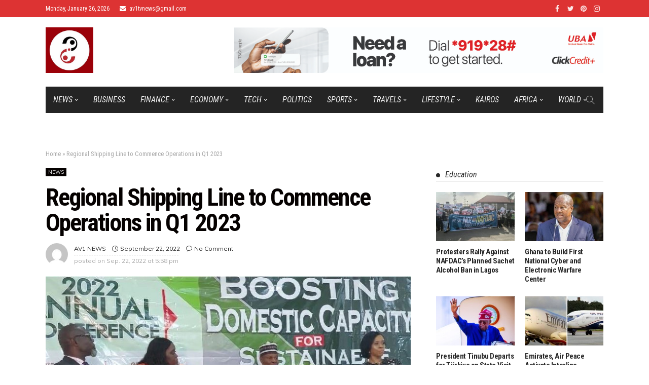

--- FILE ---
content_type: text/html; charset=UTF-8
request_url: https://av1tv.com/regional-shipping-line-to-commence-operations-in-q1-2023/
body_size: 30656
content:
<!DOCTYPE html>
<html lang="en-US">
<head>
	<meta charset="UTF-8"/>
	<meta http-equiv="X-UA-Compatible" content="IE=edge">
	<meta name="viewport" content="width=device-width, initial-scale=1.0">
	<link rel="profile" href="https://gmpg.org/xfn/11"/>
	<link rel="pingback" href="https://av1tv.com/xmlrpc.php"/>
	<script type="application/javascript">var newsmax_ruby_ajax_url = "https://av1tv.com/wp-admin/admin-ajax.php"</script><meta name='robots' content='index, follow, max-image-preview:large, max-snippet:-1, max-video-preview:-1' />

	<!-- This site is optimized with the Yoast SEO plugin v26.8 - https://yoast.com/product/yoast-seo-wordpress/ -->
	<title>Regional Shipping Line to Commence Operations in Q1 2023 - Telling African Stories One Voice at a time!</title>
	<link rel="canonical" href="https://av1tv.com/regional-shipping-line-to-commence-operations-in-q1-2023/" />
	<meta property="og:locale" content="en_US" />
	<meta property="og:type" content="article" />
	<meta property="og:title" content="Regional Shipping Line to Commence Operations in Q1 2023 - Telling African Stories One Voice at a time!" />
	<meta property="og:description" content="A Sub-Saharan regional shipping line, Sealink floated by a consortium is set to commence operations before the end of this year or in the first quarter of 2023, Mr Tayo Omioji, Head, Strategy and Communication, Nigeria Export-Import Bank (NEXIM), has disclosed. He made this revelation at the just concluded Finance Correspondents Association of Nigeria (FICAN) [&hellip;]" />
	<meta property="og:url" content="https://av1tv.com/regional-shipping-line-to-commence-operations-in-q1-2023/" />
	<meta property="og:site_name" content="Telling African Stories One Voice at a time!" />
	<meta property="article:published_time" content="2022-09-22T17:58:54+00:00" />
	<meta property="article:modified_time" content="2022-09-22T18:04:27+00:00" />
	<meta property="og:image" content="https://av1tv.com/wp-content/uploads/2022/09/Regional-Shipping-Line-to-Commence-Operations-in-Q1-2023.jpg" />
	<meta property="og:image:width" content="845" />
	<meta property="og:image:height" content="436" />
	<meta property="og:image:type" content="image/jpeg" />
	<meta name="author" content="AV1 NEWS" />
	<meta name="twitter:card" content="summary_large_image" />
	<meta name="twitter:label1" content="Written by" />
	<meta name="twitter:data1" content="AV1 NEWS" />
	<meta name="twitter:label2" content="Est. reading time" />
	<meta name="twitter:data2" content="4 minutes" />
	<script type="application/ld+json" class="yoast-schema-graph">{"@context":"https://schema.org","@graph":[{"@type":"Article","@id":"https://av1tv.com/regional-shipping-line-to-commence-operations-in-q1-2023/#article","isPartOf":{"@id":"https://av1tv.com/regional-shipping-line-to-commence-operations-in-q1-2023/"},"author":{"name":"AV1 NEWS","@id":"https://av1tv.com/#/schema/person/f12af1b7bc0470e950ce5e411fc6f426"},"headline":"Regional Shipping Line to Commence Operations in Q1 2023","datePublished":"2022-09-22T17:58:54+00:00","dateModified":"2022-09-22T18:04:27+00:00","mainEntityOfPage":{"@id":"https://av1tv.com/regional-shipping-line-to-commence-operations-in-q1-2023/"},"wordCount":735,"commentCount":0,"publisher":{"@id":"https://av1tv.com/#organization"},"image":{"@id":"https://av1tv.com/regional-shipping-line-to-commence-operations-in-q1-2023/#primaryimage"},"thumbnailUrl":"https://av1tv.com/wp-content/uploads/2022/09/Regional-Shipping-Line-to-Commence-Operations-in-Q1-2023.jpg","articleSection":["News"],"inLanguage":"en-US","potentialAction":[{"@type":"CommentAction","name":"Comment","target":["https://av1tv.com/regional-shipping-line-to-commence-operations-in-q1-2023/#respond"]}]},{"@type":"WebPage","@id":"https://av1tv.com/regional-shipping-line-to-commence-operations-in-q1-2023/","url":"https://av1tv.com/regional-shipping-line-to-commence-operations-in-q1-2023/","name":"Regional Shipping Line to Commence Operations in Q1 2023 - Telling African Stories One Voice at a time!","isPartOf":{"@id":"https://av1tv.com/#website"},"primaryImageOfPage":{"@id":"https://av1tv.com/regional-shipping-line-to-commence-operations-in-q1-2023/#primaryimage"},"image":{"@id":"https://av1tv.com/regional-shipping-line-to-commence-operations-in-q1-2023/#primaryimage"},"thumbnailUrl":"https://av1tv.com/wp-content/uploads/2022/09/Regional-Shipping-Line-to-Commence-Operations-in-Q1-2023.jpg","datePublished":"2022-09-22T17:58:54+00:00","dateModified":"2022-09-22T18:04:27+00:00","breadcrumb":{"@id":"https://av1tv.com/regional-shipping-line-to-commence-operations-in-q1-2023/#breadcrumb"},"inLanguage":"en-US","potentialAction":[{"@type":"ReadAction","target":["https://av1tv.com/regional-shipping-line-to-commence-operations-in-q1-2023/"]}]},{"@type":"ImageObject","inLanguage":"en-US","@id":"https://av1tv.com/regional-shipping-line-to-commence-operations-in-q1-2023/#primaryimage","url":"https://av1tv.com/wp-content/uploads/2022/09/Regional-Shipping-Line-to-Commence-Operations-in-Q1-2023.jpg","contentUrl":"https://av1tv.com/wp-content/uploads/2022/09/Regional-Shipping-Line-to-Commence-Operations-in-Q1-2023.jpg","width":845,"height":436},{"@type":"BreadcrumbList","@id":"https://av1tv.com/regional-shipping-line-to-commence-operations-in-q1-2023/#breadcrumb","itemListElement":[{"@type":"ListItem","position":1,"name":"Home","item":"https://av1tv.com/"},{"@type":"ListItem","position":2,"name":"Regional Shipping Line to Commence Operations in Q1 2023"}]},{"@type":"WebSite","@id":"https://av1tv.com/#website","url":"https://av1tv.com/","name":"Telling African Stories One Voice at a time!","description":"Africa. Now.","publisher":{"@id":"https://av1tv.com/#organization"},"potentialAction":[{"@type":"SearchAction","target":{"@type":"EntryPoint","urlTemplate":"https://av1tv.com/?s={search_term_string}"},"query-input":{"@type":"PropertyValueSpecification","valueRequired":true,"valueName":"search_term_string"}}],"inLanguage":"en-US"},{"@type":"Organization","@id":"https://av1tv.com/#organization","name":"African Voices International","url":"https://av1tv.com/","logo":{"@type":"ImageObject","inLanguage":"en-US","@id":"https://av1tv.com/#/schema/logo/image/","url":"https://av1tv.com/wp-content/uploads/2021/12/avtv-logo.jpg","contentUrl":"https://av1tv.com/wp-content/uploads/2021/12/avtv-logo.jpg","width":296,"height":90,"caption":"African Voices International"},"image":{"@id":"https://av1tv.com/#/schema/logo/image/"}},{"@type":"Person","@id":"https://av1tv.com/#/schema/person/f12af1b7bc0470e950ce5e411fc6f426","name":"AV1 NEWS","image":{"@type":"ImageObject","inLanguage":"en-US","@id":"https://av1tv.com/#/schema/person/image/","url":"https://secure.gravatar.com/avatar/a7e2223ad3d4beaf5e669a333cb4915bcb68b43d34effef63641e424d42bb786?s=96&d=mm&r=g","contentUrl":"https://secure.gravatar.com/avatar/a7e2223ad3d4beaf5e669a333cb4915bcb68b43d34effef63641e424d42bb786?s=96&d=mm&r=g","caption":"AV1 NEWS"},"sameAs":["https://av1tv.com"],"url":"https://av1tv.com/author/africa_nowadmin/"}]}</script>
	<!-- / Yoast SEO plugin. -->


<link rel='dns-prefetch' href='//fonts.googleapis.com' />
<link rel="alternate" type="application/rss+xml" title="Telling African Stories One Voice at a time! &raquo; Feed" href="https://av1tv.com/feed/" />
<link rel="alternate" type="application/rss+xml" title="Telling African Stories One Voice at a time! &raquo; Comments Feed" href="https://av1tv.com/comments/feed/" />
<link rel="alternate" type="application/rss+xml" title="Telling African Stories One Voice at a time! &raquo; Regional Shipping Line to Commence Operations in Q1 2023 Comments Feed" href="https://av1tv.com/regional-shipping-line-to-commence-operations-in-q1-2023/feed/" />
<link rel="alternate" title="oEmbed (JSON)" type="application/json+oembed" href="https://av1tv.com/wp-json/oembed/1.0/embed?url=https%3A%2F%2Fav1tv.com%2Fregional-shipping-line-to-commence-operations-in-q1-2023%2F" />
<link rel="alternate" title="oEmbed (XML)" type="text/xml+oembed" href="https://av1tv.com/wp-json/oembed/1.0/embed?url=https%3A%2F%2Fav1tv.com%2Fregional-shipping-line-to-commence-operations-in-q1-2023%2F&#038;format=xml" />
<style id='wp-img-auto-sizes-contain-inline-css'>
img:is([sizes=auto i],[sizes^="auto," i]){contain-intrinsic-size:3000px 1500px}
/*# sourceURL=wp-img-auto-sizes-contain-inline-css */
</style>

<link rel='stylesheet' id='frontend.popup-css' href='https://av1tv.com/wp-content/plugins/popup-by-supsystic/modules/popup/css/frontend.popup.css?ver=1.10.36' media='all' />
<link rel='stylesheet' id='newsmax_ruby_core_style-css' href='https://av1tv.com/wp-content/plugins/newsmax-core/assets/style.css?ver=3.0' media='all' />
<style id='wp-emoji-styles-inline-css'>

	img.wp-smiley, img.emoji {
		display: inline !important;
		border: none !important;
		box-shadow: none !important;
		height: 1em !important;
		width: 1em !important;
		margin: 0 0.07em !important;
		vertical-align: -0.1em !important;
		background: none !important;
		padding: 0 !important;
	}
/*# sourceURL=wp-emoji-styles-inline-css */
</style>
<link rel='stylesheet' id='wp-block-library-css' href='https://av1tv.com/wp-includes/css/dist/block-library/style.min.css?ver=6.9' media='all' />
<style id='global-styles-inline-css'>
:root{--wp--preset--aspect-ratio--square: 1;--wp--preset--aspect-ratio--4-3: 4/3;--wp--preset--aspect-ratio--3-4: 3/4;--wp--preset--aspect-ratio--3-2: 3/2;--wp--preset--aspect-ratio--2-3: 2/3;--wp--preset--aspect-ratio--16-9: 16/9;--wp--preset--aspect-ratio--9-16: 9/16;--wp--preset--color--black: #000000;--wp--preset--color--cyan-bluish-gray: #abb8c3;--wp--preset--color--white: #ffffff;--wp--preset--color--pale-pink: #f78da7;--wp--preset--color--vivid-red: #cf2e2e;--wp--preset--color--luminous-vivid-orange: #ff6900;--wp--preset--color--luminous-vivid-amber: #fcb900;--wp--preset--color--light-green-cyan: #7bdcb5;--wp--preset--color--vivid-green-cyan: #00d084;--wp--preset--color--pale-cyan-blue: #8ed1fc;--wp--preset--color--vivid-cyan-blue: #0693e3;--wp--preset--color--vivid-purple: #9b51e0;--wp--preset--gradient--vivid-cyan-blue-to-vivid-purple: linear-gradient(135deg,rgb(6,147,227) 0%,rgb(155,81,224) 100%);--wp--preset--gradient--light-green-cyan-to-vivid-green-cyan: linear-gradient(135deg,rgb(122,220,180) 0%,rgb(0,208,130) 100%);--wp--preset--gradient--luminous-vivid-amber-to-luminous-vivid-orange: linear-gradient(135deg,rgb(252,185,0) 0%,rgb(255,105,0) 100%);--wp--preset--gradient--luminous-vivid-orange-to-vivid-red: linear-gradient(135deg,rgb(255,105,0) 0%,rgb(207,46,46) 100%);--wp--preset--gradient--very-light-gray-to-cyan-bluish-gray: linear-gradient(135deg,rgb(238,238,238) 0%,rgb(169,184,195) 100%);--wp--preset--gradient--cool-to-warm-spectrum: linear-gradient(135deg,rgb(74,234,220) 0%,rgb(151,120,209) 20%,rgb(207,42,186) 40%,rgb(238,44,130) 60%,rgb(251,105,98) 80%,rgb(254,248,76) 100%);--wp--preset--gradient--blush-light-purple: linear-gradient(135deg,rgb(255,206,236) 0%,rgb(152,150,240) 100%);--wp--preset--gradient--blush-bordeaux: linear-gradient(135deg,rgb(254,205,165) 0%,rgb(254,45,45) 50%,rgb(107,0,62) 100%);--wp--preset--gradient--luminous-dusk: linear-gradient(135deg,rgb(255,203,112) 0%,rgb(199,81,192) 50%,rgb(65,88,208) 100%);--wp--preset--gradient--pale-ocean: linear-gradient(135deg,rgb(255,245,203) 0%,rgb(182,227,212) 50%,rgb(51,167,181) 100%);--wp--preset--gradient--electric-grass: linear-gradient(135deg,rgb(202,248,128) 0%,rgb(113,206,126) 100%);--wp--preset--gradient--midnight: linear-gradient(135deg,rgb(2,3,129) 0%,rgb(40,116,252) 100%);--wp--preset--font-size--small: 13px;--wp--preset--font-size--medium: 20px;--wp--preset--font-size--large: 36px;--wp--preset--font-size--x-large: 42px;--wp--preset--spacing--20: 0.44rem;--wp--preset--spacing--30: 0.67rem;--wp--preset--spacing--40: 1rem;--wp--preset--spacing--50: 1.5rem;--wp--preset--spacing--60: 2.25rem;--wp--preset--spacing--70: 3.38rem;--wp--preset--spacing--80: 5.06rem;--wp--preset--shadow--natural: 6px 6px 9px rgba(0, 0, 0, 0.2);--wp--preset--shadow--deep: 12px 12px 50px rgba(0, 0, 0, 0.4);--wp--preset--shadow--sharp: 6px 6px 0px rgba(0, 0, 0, 0.2);--wp--preset--shadow--outlined: 6px 6px 0px -3px rgb(255, 255, 255), 6px 6px rgb(0, 0, 0);--wp--preset--shadow--crisp: 6px 6px 0px rgb(0, 0, 0);}:where(.is-layout-flex){gap: 0.5em;}:where(.is-layout-grid){gap: 0.5em;}body .is-layout-flex{display: flex;}.is-layout-flex{flex-wrap: wrap;align-items: center;}.is-layout-flex > :is(*, div){margin: 0;}body .is-layout-grid{display: grid;}.is-layout-grid > :is(*, div){margin: 0;}:where(.wp-block-columns.is-layout-flex){gap: 2em;}:where(.wp-block-columns.is-layout-grid){gap: 2em;}:where(.wp-block-post-template.is-layout-flex){gap: 1.25em;}:where(.wp-block-post-template.is-layout-grid){gap: 1.25em;}.has-black-color{color: var(--wp--preset--color--black) !important;}.has-cyan-bluish-gray-color{color: var(--wp--preset--color--cyan-bluish-gray) !important;}.has-white-color{color: var(--wp--preset--color--white) !important;}.has-pale-pink-color{color: var(--wp--preset--color--pale-pink) !important;}.has-vivid-red-color{color: var(--wp--preset--color--vivid-red) !important;}.has-luminous-vivid-orange-color{color: var(--wp--preset--color--luminous-vivid-orange) !important;}.has-luminous-vivid-amber-color{color: var(--wp--preset--color--luminous-vivid-amber) !important;}.has-light-green-cyan-color{color: var(--wp--preset--color--light-green-cyan) !important;}.has-vivid-green-cyan-color{color: var(--wp--preset--color--vivid-green-cyan) !important;}.has-pale-cyan-blue-color{color: var(--wp--preset--color--pale-cyan-blue) !important;}.has-vivid-cyan-blue-color{color: var(--wp--preset--color--vivid-cyan-blue) !important;}.has-vivid-purple-color{color: var(--wp--preset--color--vivid-purple) !important;}.has-black-background-color{background-color: var(--wp--preset--color--black) !important;}.has-cyan-bluish-gray-background-color{background-color: var(--wp--preset--color--cyan-bluish-gray) !important;}.has-white-background-color{background-color: var(--wp--preset--color--white) !important;}.has-pale-pink-background-color{background-color: var(--wp--preset--color--pale-pink) !important;}.has-vivid-red-background-color{background-color: var(--wp--preset--color--vivid-red) !important;}.has-luminous-vivid-orange-background-color{background-color: var(--wp--preset--color--luminous-vivid-orange) !important;}.has-luminous-vivid-amber-background-color{background-color: var(--wp--preset--color--luminous-vivid-amber) !important;}.has-light-green-cyan-background-color{background-color: var(--wp--preset--color--light-green-cyan) !important;}.has-vivid-green-cyan-background-color{background-color: var(--wp--preset--color--vivid-green-cyan) !important;}.has-pale-cyan-blue-background-color{background-color: var(--wp--preset--color--pale-cyan-blue) !important;}.has-vivid-cyan-blue-background-color{background-color: var(--wp--preset--color--vivid-cyan-blue) !important;}.has-vivid-purple-background-color{background-color: var(--wp--preset--color--vivid-purple) !important;}.has-black-border-color{border-color: var(--wp--preset--color--black) !important;}.has-cyan-bluish-gray-border-color{border-color: var(--wp--preset--color--cyan-bluish-gray) !important;}.has-white-border-color{border-color: var(--wp--preset--color--white) !important;}.has-pale-pink-border-color{border-color: var(--wp--preset--color--pale-pink) !important;}.has-vivid-red-border-color{border-color: var(--wp--preset--color--vivid-red) !important;}.has-luminous-vivid-orange-border-color{border-color: var(--wp--preset--color--luminous-vivid-orange) !important;}.has-luminous-vivid-amber-border-color{border-color: var(--wp--preset--color--luminous-vivid-amber) !important;}.has-light-green-cyan-border-color{border-color: var(--wp--preset--color--light-green-cyan) !important;}.has-vivid-green-cyan-border-color{border-color: var(--wp--preset--color--vivid-green-cyan) !important;}.has-pale-cyan-blue-border-color{border-color: var(--wp--preset--color--pale-cyan-blue) !important;}.has-vivid-cyan-blue-border-color{border-color: var(--wp--preset--color--vivid-cyan-blue) !important;}.has-vivid-purple-border-color{border-color: var(--wp--preset--color--vivid-purple) !important;}.has-vivid-cyan-blue-to-vivid-purple-gradient-background{background: var(--wp--preset--gradient--vivid-cyan-blue-to-vivid-purple) !important;}.has-light-green-cyan-to-vivid-green-cyan-gradient-background{background: var(--wp--preset--gradient--light-green-cyan-to-vivid-green-cyan) !important;}.has-luminous-vivid-amber-to-luminous-vivid-orange-gradient-background{background: var(--wp--preset--gradient--luminous-vivid-amber-to-luminous-vivid-orange) !important;}.has-luminous-vivid-orange-to-vivid-red-gradient-background{background: var(--wp--preset--gradient--luminous-vivid-orange-to-vivid-red) !important;}.has-very-light-gray-to-cyan-bluish-gray-gradient-background{background: var(--wp--preset--gradient--very-light-gray-to-cyan-bluish-gray) !important;}.has-cool-to-warm-spectrum-gradient-background{background: var(--wp--preset--gradient--cool-to-warm-spectrum) !important;}.has-blush-light-purple-gradient-background{background: var(--wp--preset--gradient--blush-light-purple) !important;}.has-blush-bordeaux-gradient-background{background: var(--wp--preset--gradient--blush-bordeaux) !important;}.has-luminous-dusk-gradient-background{background: var(--wp--preset--gradient--luminous-dusk) !important;}.has-pale-ocean-gradient-background{background: var(--wp--preset--gradient--pale-ocean) !important;}.has-electric-grass-gradient-background{background: var(--wp--preset--gradient--electric-grass) !important;}.has-midnight-gradient-background{background: var(--wp--preset--gradient--midnight) !important;}.has-small-font-size{font-size: var(--wp--preset--font-size--small) !important;}.has-medium-font-size{font-size: var(--wp--preset--font-size--medium) !important;}.has-large-font-size{font-size: var(--wp--preset--font-size--large) !important;}.has-x-large-font-size{font-size: var(--wp--preset--font-size--x-large) !important;}
/*# sourceURL=global-styles-inline-css */
</style>

<style id='classic-theme-styles-inline-css'>
/*! This file is auto-generated */
.wp-block-button__link{color:#fff;background-color:#32373c;border-radius:9999px;box-shadow:none;text-decoration:none;padding:calc(.667em + 2px) calc(1.333em + 2px);font-size:1.125em}.wp-block-file__button{background:#32373c;color:#fff;text-decoration:none}
/*# sourceURL=/wp-includes/css/classic-themes.min.css */
</style>
<link rel='stylesheet' id='bootstrap-css' href='https://av1tv.com/wp-content/themes/newsmax/assets/external/bootstrap.css?ver=v3.3.1' media='all' />
<link rel='stylesheet' id='font-awesome-css' href='https://av1tv.com/wp-content/themes/newsmax/assets/external/font-awesome.css?ver=v4.7.0' media='all' />
<link rel='stylesheet' id='simple-line-icons-css' href='https://av1tv.com/wp-content/themes/newsmax/assets/external/simple-line-icons.css?ver=v2.4.0' media='all' />
<link rel='stylesheet' id='newsmax-miscellaneous-css' href='https://av1tv.com/wp-content/themes/newsmax/assets/css/miscellaneous.css?ver=3.0' media='all' />
<link rel='stylesheet' id='newsmax-ruby-main-css' href='https://av1tv.com/wp-content/themes/newsmax/assets/css/main.css?ver=3.0' media='all' />
<link rel='stylesheet' id='newsmax-ruby-responsive-css' href='https://av1tv.com/wp-content/themes/newsmax/assets/css/responsive.css?ver=3.0' media='all' />
<link rel='stylesheet' id='newsmax-ruby-style-css' href='https://av1tv.com/wp-content/themes/newsmax/style.css?ver=3.0' media='all' />
<style id='newsmax-ruby-style-inline-css'>
input[type="button"]:hover, button:hover, .ruby-error p, .category-header-outer .archive-header,.main-menu-inner > li > a:hover, .main-menu-inner > li > a:focus, .mega-col-menu.sub-menu .mega-col-menu-inner a:hover,.mega-col-menu.sub-menu .mega-col-menu-inner .current-menu-item > a, .no-menu a, .small-menu-wrap .sub-menu li > a:hover, .main-menu-inner > li.current_page_item > a,.off-canvas-nav-wrap a:hover, .off-canvas-nav-wrap .sub-menu a:hover, .breaking-news-title .mobile-headline, .breadcrumb-inner a:hover, .breadcrumb-inner a:focus, .post-meta-info a:hover,.box-author-total-post, .title-nothing > *, .single .single-title.post-title, .share-total-number, .view-total-number, .sb-widget-instagram .instagram-bottom-text:hover,.box-author-title a, .box-author-desc a, .box-author-viewmore > a, .entry blockquote:before, .comments-area .comment-reply-title, .comments-area .logged-in-as a:hover,.comment-title h3, .comment-author.vcard .fn a:hover, .comments-area .comment-awaiting-moderation,.widget li a:hover, .instagram-bottom-text a:hover, .twitter-content.post-excerpt a, .entry cite,.entry-content .wp-block-archives a:hover, .entry-content .wp-block-categories a:hover{ color: #050100;}input[type="submit"], button, .ruby-slider-popup-nav, li.is-current-sub,.main-menu-inner .sub-menu .current-menu-item > a, .sub-menu > li > a:hover,.small-menu-outer:hover .icon-toggle, .small-menu-outer:hover .icon-toggle:before,.small-menu-outer:hover .icon-toggle:after, .cat-info-el:before, .ajax-nextprev.ajax-pagination a:hover,.is-light-text .ajax-nextprev.ajax-pagination a:hover, .ruby-block-wrap .ajax-loadmore-link:hover, .popup-thumbnail-slider-outer .ruby-slider-nav:hover,.ruby-slider-nav:hover, a.page-numbers:hover, a.page-numbers:focus, .page-numbers.current, .is-logo-text h1:after,.is-logo-text .logo-title:after, .pagination-next-prev a:hover, .pagination-next-prev a:focus, .blog-loadmore-link:hover,.ajax-related-video a:hover, .single-post-box-related-video.is-light-text .block-title h3:before, .single-post-box-related .ajax-loadmore-link:hover,input[type="button"].ninja-forms-field, .entry input[type="submit"], .single-page-links .current .page-numbers, .single-page-links a:hover .page-numbers,.box-comment-btn-wrap:hover, .reply a.comment-reply-link:hover, .reply a.comment-reply-link:focus,.comments-area a.comment-edit-link:hover, .comments-area #cancel-comment-reply-link:hover, .widget-btn:hover, .header-style-5 .widget-btn.fw-widget-instagram .instagram-bottom-text:hover, .is-cat-style-2 .cat-info-el, .is-cat-style-3 .cat-info-el, .post-btn a:hover, .post-btn a:focus,.entry-content .wp-block-button .wp-block-button__link:hover, .entry-content .wp-block-button.is-style-outline .wp-block-button__link:hover { background-color: #050100;}.single-post-6 .single-post-overlay-header{ border-color: #050100;}.video-playlist-iframe-nav::-webkit-scrollbar-corner {background-color: #050100;}.video-playlist-iframe-nav::-webkit-scrollbar-thumb {background-color: #050100;}.widget_tag_cloud a:hover { background-color: #050100!important;}.topbar-wrap, .topbar-menu-inner .sub-menu{ background-color: #dd3333;}.topbar-wrap a:hover{ opacity: 1; color: #aaaaaa;}.header-wrap .navbar-wrap, .small-menu-wrap{ color: #eeeeee;}.small-menu-outer .icon-toggle, .small-menu-outer .icon-toggle:before, .small-menu-outer .icon-toggle:after,.icon-toggle:before, .icon-toggle:after, .icon-toggle{ background-color: #eeeeee;}.header-style-4 .navbar-left > *, .header-style-4 .off-canvas-btn-wrap,.header-style-4 .navbar-elements > *{ border-color: rgba(255,255,255,.1);}.main-menu-inner > li > a:hover, .main-menu-inner > li > a:focus, .main-menu-inner > li.current_page_item > a,.mega-col-menu.sub-menu .mega-col-menu-inner a:hover,.small-menu-wrap .sub-menu li > a:hover{ color: #ffffff;}.sub-menu > li > a:hover, li.is-current-sub, .small-menu-outer:hover .icon-toggle,.small-menu-outer:hover .icon-toggle:before, .small-menu-outer:hover .icon-toggle:after{ background-color: #ffffff;}.main-menu-inner .sub-menu, .small-menu-wrap{color :#eeeeee;}.sub-menu > li > a:hover, li.is-current-sub{ background-color: rgba(255,255,255,.1); color :#ffffff;}.small-menu-wrap .sub-menu li > a:hover,.mega-col-menu.sub-menu .mega-col-menu-inner a:hover,.small-menu-wrap .sub-menu li > a:hover{color :#ffffff;}.small-menu-inner > li > a, .breadcrumb-wrap, .widget-btn { font-family: Roboto Condensed;}.small-menu-inner > li > a, .widget-btn { font-weight: 400;}.small-menu-inner {font-size:16px}.small-menu-inner .sub-menu { font-family: Roboto Condensed;}.logo-inner img {max-height: 260px;}.breadcrumb-wrap { font-size: 13px;}.footer-copyright-wrap .copyright-text, .footer-copyright-wrap .footer-menu-inner { color:#aaaaaa;}.footer-copyright-wrap { background-color: #282828;}.post-review-icon, .post-review-score, .score-bar, .review-box-wrap .post-review-info { background-color: #76a4f3;}.review-el .review-info-score { color: #76a4f3;}h1 {font-family:Roboto Condensed;}h1 {font-weight:700;}h2 {font-family:Roboto Condensed;}h2 {font-weight:700;}h3 {font-family:Roboto Condensed;}h3 {font-weight:700;}h4 {font-family:Roboto Condensed;}h4 {font-weight:700;}h5 {font-family:Roboto Condensed;}h5 {font-weight:700;}h6 {font-family:Roboto Condensed;}h6 {font-weight:700;}@media only screen and (min-width: 992px) and (max-width: 1199px) {body .post-title.is-size-0 {}body .post-title.is-size-1 {}body .post-title.is-size-2 {}body .post-title.is-size-3 {}body .post-title.is-size-4 {}}@media only screen and (max-width: 991px) {body .post-title.is-size-0 {}body .post-title.is-size-1 {}body .post-title.is-size-2 {}body .post-title.is-size-3 {}body .post-title.is-size-4 {}}@media only screen and (max-width: 767px) {body .post-title.is-size-0 {}body .post-title.is-size-1 {}body .post-title.is-size-2 {}body .post-title.is-size-3 {}body .post-title.is-size-4, .post-list-2 .post-title a, .post-list-3 .post-title a {}}@media only screen and (max-width: 767px) {body, p {}.post-excerpt p {}.entry h1 {}.entry h2 {}.entry h3 {}.entry h4 {}.entry h5 {}.entry h6 {}}.post-meta-info-duration { font-family:Muli;}.widget_recent_entries li a, .recentcomments a, .wp-block-latest-posts a { font-family:Roboto Condensed;}
#newsmax_ruby_navbar_widget_button-_multiwidget .widget-btn {}#newsmax_ruby_navbar_widget_button-_multiwidget .widget-btn:hover {}
/*# sourceURL=newsmax-ruby-style-inline-css */
</style>
<link rel='stylesheet' id='redux-google-fonts-newsmax_ruby_theme_options-css' href='https://fonts.googleapis.com/css?family=Muli%3A200%2C300%2C400%2C500%2C600%2C700%2C800%2C900%2C200italic%2C300italic%2C400italic%2C500italic%2C600italic%2C700italic%2C800italic%2C900italic%7CRoboto+Condensed%3A700%2C400italic%2C400%7CLato%3A400%7CPoppins%3A400&#038;subset=latin&#038;display=swap&#038;ver=1765747942' media='all' />
<script src="https://av1tv.com/wp-includes/js/jquery/jquery.min.js?ver=3.7.1" id="jquery-core-js"></script>
<script src="https://av1tv.com/wp-includes/js/jquery/jquery-migrate.min.js?ver=3.4.1" id="jquery-migrate-js"></script>
<script src="https://av1tv.com/wp-content/plugins/popup-by-supsystic/js/common.min.js?ver=1.10.36" id="commonPps-js"></script>
<script id="corePps-js-extra">
var PPS_DATA = {"siteUrl":"https://av1tv.com/","imgPath":"https://av1tv.com/wp-content/plugins/popup-by-supsystic/img/","cssPath":"https://av1tv.com/wp-content/plugins/popup-by-supsystic/css/","loader":"https://av1tv.com/wp-content/plugins/popup-by-supsystic/img/loading.gif","close":"https://av1tv.com/wp-content/plugins/popup-by-supsystic/img/cross.gif","ajaxurl":"https://av1tv.com/wp-admin/admin-ajax.php","options":{"add_love_link":"0","disable_autosave":"0"},"PPS_CODE":"pps","jsPath":"https://av1tv.com/wp-content/plugins/popup-by-supsystic/js/"};
//# sourceURL=corePps-js-extra
</script>
<script src="https://av1tv.com/wp-content/plugins/popup-by-supsystic/js/core.min.js?ver=1.10.36" id="corePps-js"></script>
<script id="frontend.popup-js-extra">
var ppsPopups = [{"id":"100","label":"Newsletter","active":"1","original_id":"16","params":{"main":{"show_on_page_load_delay":"","show_on_click_on_el_delay":"0","show_on":"scroll_window","show_on_scroll_window_delay":"0","show_on_scroll_window_perc_scroll":"0","show_on_link_follow_delay":"0","visit_page_cnt":"","close_on":"overlay_click","show_pages":"all","show_time_from":"12:00am","show_time_to":"12:00am","show_date_from":"","show_date_to":"","show_to":"everyone","show_to_first_time_visit_days":"30","show_to_until_make_action_days":"30","count_times_num":"1","count_times_mes":"day","hide_for_devices_show":"0","hide_for_post_types_show":"0","hide_for_ips_show":"0","hide_for_ips":"","hide_for_countries_show":"0","hide_for_languages_show":"0","hide_search_engines_show":"0","hide_preg_url_show":"0","hide_preg_url":"","hide_for_user_roles_show":"0"},"tpl":{"width":"600","width_measure":"px","bg_overlay_opacity":"0.3","bg_overlay_type":"color","bg_overlay_color":"#d1d1d1","bg_overlay_img":"","bg_overlay_img_pos":"stretch","bg_type_0":"color","bg_img_0":"https://av1tv.com/wp-content/plugins/popup-by-supsystic/assets/popup/img/assets/nature.jpg","bg_color_0":"#0a5f75","bg_type_1":"color","bg_img_1":"","bg_color_1":"#820700","bg_type_2":"img","bg_img_2":"https://av1tv.com/wp-content/plugins/popup-by-supsystic/assets/popup/img/assets/mail-white.png","bg_color_2":"","bg_type_3":"color","bg_img_3":"","bg_color_3":"#820700","bg_type_4":"color","bg_img_4":"","bg_color_4":"#c6c3c3","font_label":"Abel","label_font_color":"#c6c3c3","font_txt_0":"Abel","text_font_color_0":"#c6c3c3","font_footer":"Abel","footer_font_color":"#c6c3c3","responsive_mode":"def","reidrect_on_close":"","close_btn":"close-black-in-white-circle","bullets":"lists_green","layered_pos":"","enb_label":"1","label":"SUBSCRIBE TO NEWSLETTER","enb_txt_0":"1","enb_foot_note":"1","foot_note":"Your Information will never be shared with any third party","enb_sm_facebook":"1","enb_sm_googleplus":"1","enb_sm_twitter":"1","sm_design":"simple","anim_key":"none","anim_close_key":"","anim_duration":1000,"anim_close_duration":"","enb_subscribe":"1","sub_dest":"mailchimp","sub_wp_create_user_role":"subscriber","sub_confirm_reload_time":"10","sub_mailchimp_groups_full":"","sub_enb_fb_subscribe":"","sub_fields":{"name":{"enb":"1","name":"name","html":"text","label":"Name","value":"","custom":"0","mandatory":"0","set_preset":""},"email":{"enb":"1","name":"email","html":"text","label":"E-Mail","value":"","custom":"0","mandatory":"1","set_preset":""}},"blacklist":"","blacklist_error":"Your email is in blacklist","sub_txt_confirm_sent":"Confirmation link was sent to your email address. Check your email!","sub_txt_success":"Thank you for subscribing!","sub_txt_invalid_email":"Empty or invalid email","sub_txt_exists_email":"Empty or invalid email","sub_redirect_url":"","sub_txt_confirm_mail_subject":"Confirm subscription on [sitename]","sub_txt_confirm_mail_from":"admin@av1tv.com","sub_txt_confirm_mail_message":"You subscribed on site \u003Ca href=\"[siteurl]\"\u003E[sitename]\u003C/a\u003E. Follow \u003Ca href=\"[confirm_link]\"\u003Ethis link\u003C/a\u003E to complete your subscription. If you did not subscribe here - just ignore this message.","sub_txt_subscriber_mail_subject":"[sitename] Your username and password","sub_txt_subscriber_mail_from":"admin@av1tv.com","sub_txt_subscriber_mail_message":"Username: [user_login]\u003Cbr /\u003EPassword: [password]\u003Cbr /\u003E[login_url]","sub_redirect_email_exists":"","sub_btn_label":"Sign-up!","sub_new_email":"admin@av1tv.com","sub_new_subject":"New Subscriber on My WordPress Test Site","sub_new_message":"You have new subscriber on your site \u003Ca href=\"[siteurl]\"\u003E[sitename]\u003C/a\u003E, here is subscriber information:\u003Cbr /\u003E[subscriber_data]","sub_attach":[""],"stat_ga_code":"","txt_0":"","enb_sub_name":1,"reg_fields":{"name":{"label":"Name","html":"text","enb":1,"name":"name"},"email":{"label":"E-Mail","html":"text","enb":true,"mandatory":true,"name":"email"}}},"opts_attrs":{"bg_number":"5","txt_block_number":"1"}},"img_preview":"pink.png","show_on":"4","show_to":"1","show_pages":"1","type_id":"1","views":"22603","unique_views":"16435","actions":"80","date_created":"2015-01-10 18:59:43","sort_order":"0","show_in_admin_area":"0","img_preview_url":"https://av1tv.com/wp-content/plugins/popup-by-supsystic/assets/popup/img/preview/pink.png","view_id":"100_331719","type":"common","rendered_html":"\u003Cspan style=\"display: none;\" id=\"ppsPopupStylesHidden_100_331719\"\u003E#ppsPopupShell_100_331719 {\n\twidth: 600px;\n  \tpadding: 15px;\n  \tfont-family: Georgia, Times, serif;\n\tfont-size: 13px;\n\tline-height: 21px;\n\tfont-weight: normal;\n\tcolor: #000;\n}\n#ppsPopupShell_100_331719, #ppsPopupShell_100_331719 * {\n\t-webkit-box-sizing: border-box;\n\t-moz-box-sizing:    border-box;\n\tbox-sizing:         border-box;\n}\n#ppsPopupShell_100_331719 .ppsInnerTblContent {\n\tdisplay: table;\n  \tbackground: -moz-radial-gradient(center, ellipse cover, #3c91a7 0%, #0a5f75 100%); /* ff3.6+ */\n\tbackground: -webkit-gradient(radial, center center, 0px, center center, 100%, color-stop(0%, #3c91a7), color-stop(100%, #0a5f75)); /* safari4+,chrome */\n\tbackground:-webkit-radial-gradient(center, ellipse cover, #3c91a7 0%, #0a5f75 100%); /* safari5.1+,chrome10+ */\n\tbackground: -o-radial-gradient(center, ellipse cover, #3c91a7 0%, #0a5f75 100%); /* opera 11.10+ */\n\tbackground: -ms-radial-gradient(center, ellipse cover, #3c91a7 0%, #0a5f75 100%); /* ie10+ */\n\tbackground:radial-gradient(ellipse at center, #3c91a7 0%, #0a5f75 100%); /* w3c */\n\tfilter: progid:DXImageTransform.Microsoft.gradient( startColorstr='#3c91a7', endColorstr='#0a5f75',GradientType=1 ); /* ie6-9 */\n  \t}\n#ppsPopupShell_100_331719 .ppsPopupInner {\n    \twidth: 50%;\n\t  \tdisplay: table-cell;\n}\n#ppsPopupShell_100_331719 .ppsPopupLabel {\n\tcolor: #000;\n\tfont-family: 'Open Sans', arial;\n\tfont-size: 28px;\n  \tfont-weight: bold;\n\tcolor: #ffffff;\n\tmargin-top: 15px;\n\tmargin-bottom: 16px;\n\tpadding-left: 75px;\n\t  \tcolor: #c6c3c3;\n  \t}\n#ppsPopupShell_100_331719 .mail-img{\n\t\tbackground: #820700;\n  \t\tborder-radius: 50%;\n\t-moz-border-radius: 50%;\n\t-webkit-border-radius: 50%;\n\tposition: absolute;\n\ttop: 40px;\n\tleft: -35px;\n\theight: 110px;\n\twidth: 110px;\n  \t  \tbackground-image: url(\"https://av1tv.com/wp-content/plugins/popup-by-supsystic/assets/popup/img/assets/mail-white.png\");\n  \tbackground-repeat: no-repeat;\n  \t\tbackground-position: 22px 31px;\n\tbox-shadow: 0px 0 0px 8px rgba(115, 125, 143, 0.5);\n}\n#ppsPopupShell_100_331719 .ppsRightCol {\n\t/*display: table-cell;*/\n  \tfloat:right;\n  \twidth: 100%;\n  \theight: 100%;\n  \tmargin-bottom: 30px;\n  \tmargin-top: 65px;\n}\n#ppsPopupShell_100_331719 .ppsSubscribeShell form {\n\tpadding: 30px 50px 0 70px;\n\ttext-align: right;\n}\n#ppsPopupShell_100_331719 .ppsSubscribeShell input,\n#ppsPopupShell_100_331719 .ppsSubscribeShell .ppsSubSelect,\n#ppsPopupShell_100_331719 .ppsSubscribeShell textarea {\n\twidth: 100%;\n  \tmargin-bottom: 10px;\n  \theight: 40px;\n  \tborder: none;\n  \tborder-radius: 3px;\n}\n#ppsPopupShell_100_331719 .ppsSubscribeShell input[type=text],#ppsPopupShell_100_331719 .ppsSubscribeShell input[type=email],#ppsPopupShell_100_331719 .ppsSubscribeShell input[type=password],#ppsPopupShell_100_331719 .ppsSubscribeShell input[type=email],#ppsPopupShell_100_331719 .ppsSubscribeShell input[type=password],#ppsPopupShell_100_331719 .ppsSubscribeShell input[type=email],\n#ppsPopupShell_100_331719 .ppsSubscribeShell .ppsSubSelect,\n#ppsPopupShell_100_331719 .ppsSubscribeShell textarea {\n  \tpadding-left: 30px;\n  \tfont-size: 17px;\n  \tbackground-image: url(\"https://av1tv.com/wp-content/plugins/popup-by-supsystic/assets/popup/img/assets/input-name.png\");\n\tbackground-repeat: no-repeat;\n\tbackground-position: 5px center;\n  \tbackground-color: #fff;\n}\n#ppsPopupShell_100_331719 .ppsSubscribeShell .ppsSubSelect {\n\tdisplay: table;\n  \ttext-align: left;\n}\n#ppsPopupShell_100_331719 .ppsSubscribeShell .ppsSubSelectLabel,\n#ppsPopupShell_100_331719 .ppsSubscribeShell select {\n\tdisplay: table-cell;\n}\n#ppsPopupShell_100_331719 .ppsSubscribeShell .ppsSubSelectLabel {\n\topacity: 0.5;\n}\n#ppsPopupShell_100_331719 .ppsSubscribeShell select {\n\twidth: 100%;\n  \tbackground-color: transparent;\n  \theight: 40px;\n  \tborder: none;\n  \tfont-size: 17px;\n  \tmargin-left: -5px;\n}\n#ppsPopupShell_100_331719 .ppsSubscribeShell textarea {\n\tfont-family: inherit;\n  \theight: auto;\n    padding-top: 5px;\n}\n#ppsPopupShell_100_331719 .ppsSubscribeShell input[type=\"email\"][name=\"email\"],\n#ppsPopupShell_100_331719 .ppsSubscribeShell input[type=\"text\"][name=\"email\"] {\n  \tpadding-left: 30px;\n    background-image: url(\"https://av1tv.com/wp-content/plugins/popup-by-supsystic/assets/popup/img/assets/input-email.png\");\n    background-repeat: no-repeat;\n    background-position: 5px center;\n}\n#ppsPopupShell_100_331719 .ppsSubscribeShell input[type=submit] {\n\tborder-color: #000;\n  \tfont-family: 'Open Sans', arial;\n\t/*margin-right: -30px;*/\n\tfont-weight: 100;\n\tcolor: #ffffff;\n  \twidth: 40%;\n\ttext-shadow: #000000 1px 1px 1px;\n  \t  \tbackground: #820700;\n   \tbackground-image: none;\n  \t  \tcursor: pointer;\n}\n#ppsPopupShell_100_331719 .ppsSubscribeShell input[type=submit]:hover {\n\tbox-shadow: inset 1px 1px 3px #666;\n  \topacity:0.8;\n}\n#ppsPopupShell_100_331719 .ppsPopupTxt_0 {\n  \ttext-align: center;\n  \tfont-family: 'Open Sans', arial;\n \tfont-weight: 100;\n\tcolor: #ffffff;\n\ttext-shadow: #000000 1px 1px 1px;\n  \tfont-size: 17px;\n  \t  \tcolor: #c6c3c3;\n  \t}\n\n#ppsPopupShell_100_331719 .ppsPopupTxt_0 {\n  \tmargin: 20px;\n  \tmargin-left: 70px;\n\tmargin-right: 40px;\n}\n#ppsPopupShell_100_331719 .ppsPopupClose {\n\tbackground-repeat: no-repeat;\n  \tcursor: pointer;\n}\n#ppsPopupShell_100_331719 .ppsPopupClose.ppsPopupClose_lists_black {\n \ttop: 0 !important;\n  \tright: 0 !important;\n}\n#ppsPopupShell_100_331719 .ppsPopupClose:hover {\n\topacity: 0.8;\n}\n#ppsPopupShell_100_331719 .ppsFootNote{\n  \tpadding-left: 30px;\n\tbackground-image: url(\"https://av1tv.com/wp-content/plugins/popup-by-supsystic/assets/popup/img/assets/security_ico.png\");\n\tbackground-repeat: no-repeat;\n\tbackground-position: 5px center;\n  \theight: 20px;\n  \t  \tcolor: #c6c3c3;\n  \t    font-family: \"Helvetica Neue\",Helvetica,Arial,sans-serif;\n    font-size: x-small;\n    font-style: italic;\n    line-height: 14px;\n  \tmargin: 5px 30px;\n}\n@media (max-width: 768px) {\n  #ppsPopupShell_100_331719 .ppsPopupLabel {\n  \tpadding-left: 0;\n    text-align: center;\n  }\n  #ppsPopupShell_100_331719 .ppsPopupLabel,\n  #ppsPopupShell_100_331719 .ppsPopupTxt_0 {\n  \tmargin-left: 20px;\n  }\n  #ppsPopupShell_100_331719 .ppsSubscribeShell form {\n  \tpadding-left: 20px;\n  }\n  #ppsPopupShell_100_331719 .mail-img {\n  \tleft: 50%;\n    top: -30px;\n    transform: translate(-50%, 0);\n  }\n}#ppsPopupShell_100_331719 .ppsPopupClose { position:absolute;background-image:url(\"https://av1tv.com/wp-content/plugins/popup-by-supsystic/modules/popup/img/assets/close_btns/close-black-in-white-circle.png\");background-repeat:no-repeat;top:16px;right:16px;width:32px;height:32px; }#ppsPopupShell_100_331719 ul li { background-image:url(\"https://av1tv.com/wp-content/plugins/popup-by-supsystic/modules/popup/img/assets/bullets/lists_green.png\");;list-style:none !important;background-repeat:no-repeat !important;padding-left:30px !important;margin-bottom:10px !important;min-height:25px !important; }\u003C/span\u003E\u003Cdiv id=\"ppsPopupShell_100_331719\" class=\"ppsPopupShell ppsPopupListsShell\"\u003E\n\t\u003Ca href=\"#\" class=\"ppsPopupClose ppsPopupClose_close-black-in-white-circle\"\u003E\u003C/a\u003E\n\t\u003Cdiv class=\"ppsInnerTblContent\"\u003E\n\t\t\u003Cdiv class=\"ppsPopupListsInner ppsPopupInner\"\u003E\n\t\t\t\u003Cdiv class=\"mail-img\"\u003E\u003C/div\u003E\n\t\t\t\u003Cdiv style=\"clear: both;\"\u003E\u003C/div\u003E\n\t\t\t\u003Cdiv class=\"ppsRightCol\"\u003E\n\t\t\t\t\t\t\t\t\t\u003Cdiv class=\"ppsPopupLabel ppsPopupListsLabel\"\u003ESUBSCRIBE TO NEWSLETTER\u003C/div\u003E\n\t\t\t\t\t\t\t\t\t\t\t\t\t\u003Cdiv class=\"ppsPopupTxt ppsPopupClassyTxt ppsPopupClassyTxt_0 ppsPopupTxt_0\"\u003E\n\t\t\t\t\t\n\t\t\t\t\t\u003C/div\u003E\n\t\t\t\t\t\t\t\t\u003Cdiv style=\"clear: both;\"\u003E\u003C/div\u003E\n\t\t\t\t\t\t\t\t\t\u003Cdiv class=\"ppsSubscribeShell\"\u003E\n\t\t\t\t\t\t\u003Cform class=\"ppsSubscribeForm ppsSubscribeForm_mailchimp\" action=\"https://av1tv.com/\" method=\"post\"\u003E\n\t\t\t\t\t\t\u003Cinput type=\"text\" name=\"name\" value=\"\"  placeholder=\"Name\" /\u003E\u003Cinput type=\"email\" name=\"email\" value=\"\"  required  placeholder=\"E-Mail\" /\u003E\n\t\t\t\t\t\t\u003Cinput type=\"submit\" name=\"submit\" value=\"Sign-up!\" /\u003E\n\t\t\t\t\t\t\u003Cinput type=\"hidden\" name=\"mod\" value=\"subscribe\"  /\u003E\u003Cinput type=\"hidden\" name=\"action\" value=\"subscribe\"  /\u003E\u003Cinput type=\"hidden\" name=\"id\" value=\"100\"  /\u003E\u003Cinput type=\"hidden\" name=\"_wpnonce\" value=\"00dc6ccfdb\"  /\u003E\u003Cdiv class=\"ppsSubMsg\"\u003E\u003C/div\u003E\u003C/form\u003E\n\t\t\t\t\t\t\u003Cdiv style=\"clear: both;\"\u003E\u003C/div\u003E\n\t\t\t\t\t\u003C/div\u003E\n\t\t\t\t\t\t\t\t\t\t\t\t\t\t\t\t\t\u003Cdiv class=\"ppsFootNote\"\u003E\n\t\t\t\t\tYour Information will never be shared with any third party\n\t\t\t\t\t\u003C/div\u003E\n\t\t\t\t\t\t\t\u003C/div\u003E\n\t\t\u003C/div\u003E\n\t\u003C/div\u003E\n\u003C/div\u003E\u003Cimg class=\"ppsPopupPreloadImg ppsPopupPreloadImg_100_331719\" src=\"https://av1tv.com/wp-content/plugins/popup-by-supsystic/assets/popup/img/assets/mail-white.png\" /\u003E","connect_hash":"d3ae86cd71766a241d584822cae69e2e"}];
//# sourceURL=frontend.popup-js-extra
</script>
<script src="https://av1tv.com/wp-content/plugins/popup-by-supsystic/modules/popup/js/frontend.popup.js?ver=1.10.36" id="frontend.popup-js"></script>
<link rel="https://api.w.org/" href="https://av1tv.com/wp-json/" /><link rel="alternate" title="JSON" type="application/json" href="https://av1tv.com/wp-json/wp/v2/posts/7262" /><link rel="EditURI" type="application/rsd+xml" title="RSD" href="https://av1tv.com/xmlrpc.php?rsd" />
<meta name="generator" content="WordPress 6.9" />
<link rel='shortlink' href='https://av1tv.com/?p=7262' />
<link rel="icon" href="https://av1tv.com/wp-content/uploads/2025/04/cropped-WhatsApp-Image-2025-04-03-at-9.59.05-AM-32x32.jpeg" sizes="32x32" />
<link rel="icon" href="https://av1tv.com/wp-content/uploads/2025/04/cropped-WhatsApp-Image-2025-04-03-at-9.59.05-AM-192x192.jpeg" sizes="192x192" />
<link rel="apple-touch-icon" href="https://av1tv.com/wp-content/uploads/2025/04/cropped-WhatsApp-Image-2025-04-03-at-9.59.05-AM-180x180.jpeg" />
<meta name="msapplication-TileImage" content="https://av1tv.com/wp-content/uploads/2025/04/cropped-WhatsApp-Image-2025-04-03-at-9.59.05-AM-270x270.jpeg" />
<style type="text/css" title="dynamic-css" class="options-output">.banner-wrap{background-color:#ffffff;background-repeat:no-repeat;background-size:cover;background-attachment:fixed;background-position:center center;}.footer-inner{background-color:#242424;background-repeat:no-repeat;background-size:cover;background-attachment:fixed;background-position:center center;}body,p{font-family:Muli,Arial, Helvetica, sans-serif;line-height:26px;font-weight:400;font-style:normal;font-size:16px;}.post-title.is-size-0{font-family:"Roboto Condensed";text-transform:uppercase;line-height:56px;font-weight:700;font-style:normal;font-size:56px;}.post-title.is-size-1{font-family:"Roboto Condensed";line-height:50px;font-weight:700;font-style:normal;font-size:48px;}.post-title.is-size-2{font-family:"Roboto Condensed";line-height:36px;font-weight:700;font-style:normal;font-size:34px;}.post-title.is-size-3{font-family:"Roboto Condensed";line-height:28px;font-weight:700;font-style:normal;color:#333333;font-size:24px;}.post-title.is-size-4{font-family:"Roboto Condensed";line-height:18px;font-weight:700;font-style:normal;font-size:15px;}.post-cat-info{font-family:Muli,Arial, Helvetica, sans-serif;text-transform:uppercase;letter-spacing:0px;font-weight:400;font-style:normal;font-size:10px;}.post-meta-info{font-family:Muli,Arial, Helvetica, sans-serif;font-weight:400;font-style:normal;color:#aaaaaa;font-size:12px;}.post-btn a{font-family:Lato;font-weight:400;font-style:normal;font-size:11px;}.block-header-wrap,.is-block-header-style-5 .block-header-wrap{font-family:"Roboto Condensed";text-transform:capitalize;font-weight:400;font-style:italic;font-size:20px;}.widget-title, .is-block-header-style-5 .widget-title.block-title{font-family:"Roboto Condensed";text-transform:capitalize;font-weight:400;font-style:italic;font-size:16px;}.main-menu-inner > li > a{font-family:"Roboto Condensed";text-transform:uppercase;letter-spacing:0px;font-weight:400;font-style:italic;font-size:16px;}.navbar-wrap .is-sub-default{font-family:"Roboto Condensed";text-transform:capitalize;font-weight:normal;font-style:normal;}.topbar-wrap{font-family:"Roboto Condensed";text-transform:capitalize;font-weight:400;font-style:normal;}.off-canvas-nav-wrap{font-family:"Roboto Condensed";text-transform:uppercase;font-weight:400;font-style:italic;}.off-canvas-nav-wrap .sub-menu a{font-family:"Roboto Condensed";text-transform:uppercase;font-weight:400;font-style:normal;}.logo-wrap.is-logo-text .logo-title,.off-canvas-logo-wrap.is-logo-text .logo-text{font-family:"Roboto Condensed";font-weight:700;font-style:normal;}.site-tagline{font-family:Poppins;font-weight:400;font-style:normal;}.logo-mobile-wrap .logo-text{font-family:"Roboto Condensed";text-transform:uppercase;font-weight:normal;font-style:normal;}.entry h1{font-family:"Roboto Condensed";font-weight:700;font-style:normal;}.entry h2{font-family:"Roboto Condensed";font-weight:700;font-style:normal;}.entry h3{font-family:"Roboto Condensed";font-weight:700;font-style:normal;}.entry h4{font-family:"Roboto Condensed";font-weight:700;font-style:normal;}.entry h5{font-family:"Roboto Condensed";font-weight:700;font-style:normal;}.entry h6{font-family:"Roboto Condensed";font-weight:700;font-style:normal;}</style></head>
<body class="wp-singular post-template-default single single-post postid-7262 single-format-standard wp-theme-newsmax ruby-body is-holder is-navbar-sticky is-site-fullwidth is-site-smooth-display is-sidebar-style-2 is-breadcrumb is-tooltips is-back-top is-block-header-style-1 is-cat-style-3 is-btn-style-1 is-entry-image-popup" data-slider_autoplay="1" data-slider_play_speed="5550" >

<div class="off-canvas-wrap is-dark-style is-light-text">
	<a href="#" id="ruby-off-canvas-close-btn"><i class="ruby-close-btn"></i></a>
	<div class="off-canvas-inner">

		
		
		
					<div id="ruby-off-canvas-nav" class="off-canvas-nav-wrap">
				<div class="menu-header-menu-container"><ul id="offcanvas-menu" class="off-canvas-nav-inner"><li id="menu-item-6187" class="menu-item menu-item-type-taxonomy menu-item-object-category current-post-ancestor current-menu-parent current-post-parent menu-item-has-children menu-item-6187 is-category-5"><a href="https://av1tv.com/category/news/">News</a>
<ul class="sub-menu">
	<li id="menu-item-15570" class="menu-item menu-item-type-taxonomy menu-item-object-category menu-item-15570 is-category-275"><a href="https://av1tv.com/category/news/feature/">Feature</a></li>
	<li id="menu-item-10700" class="menu-item menu-item-type-taxonomy menu-item-object-category menu-item-10700 is-category-242"><a href="https://av1tv.com/category/news/photo-news/">Photo News</a></li>
	<li id="menu-item-15571" class="menu-item menu-item-type-taxonomy menu-item-object-category menu-item-15571 is-category-274"><a href="https://av1tv.com/category/news/opinion/">Opinion</a></li>
	<li id="menu-item-15569" class="menu-item menu-item-type-taxonomy menu-item-object-category menu-item-15569 is-category-51"><a href="https://av1tv.com/category/review/">Review</a></li>
	<li id="menu-item-11769" class="menu-item menu-item-type-taxonomy menu-item-object-category menu-item-11769 is-category-53"><a href="https://av1tv.com/category/society/">Society</a></li>
	<li id="menu-item-16614" class="menu-item menu-item-type-taxonomy menu-item-object-category menu-item-16614 is-category-266"><a href="https://av1tv.com/category/news/climate/">Climate Change</a></li>
	<li id="menu-item-17539" class="menu-item menu-item-type-taxonomy menu-item-object-category menu-item-17539 is-category-908"><a href="https://av1tv.com/category/lifestyle/book-review/">Book Review</a></li>
	<li id="menu-item-5645" class="menu-item menu-item-type-taxonomy menu-item-object-category menu-item-5645 is-category-27"><a href="https://av1tv.com/category/education/">Education</a></li>
</ul>
</li>
<li id="menu-item-5647" class="menu-item menu-item-type-custom menu-item-object-custom menu-item-5647"><a href="https://business360news.com/">Business</a></li>
<li id="menu-item-16822" class="menu-item menu-item-type-taxonomy menu-item-object-category menu-item-has-children menu-item-16822 is-category-235"><a href="https://av1tv.com/category/economy/finance-economy/">FINANCE</a>
<ul class="sub-menu">
	<li id="menu-item-16823" class="menu-item menu-item-type-taxonomy menu-item-object-category menu-item-16823 is-category-267"><a href="https://av1tv.com/category/finance/banking/">Banking</a></li>
	<li id="menu-item-16824" class="menu-item menu-item-type-taxonomy menu-item-object-category menu-item-16824 is-category-362"><a href="https://av1tv.com/category/finance/insurance/">Insurance</a></li>
	<li id="menu-item-16825" class="menu-item menu-item-type-taxonomy menu-item-object-category menu-item-16825 is-category-363"><a href="https://av1tv.com/category/economy/finance-economy/mortgage/">Mortgage</a></li>
	<li id="menu-item-18186" class="menu-item menu-item-type-taxonomy menu-item-object-category menu-item-18186 is-category-1309"><a href="https://av1tv.com/category/economy/finance-economy/gold/">Gold</a></li>
</ul>
</li>
<li id="menu-item-7885" class="menu-item menu-item-type-taxonomy menu-item-object-category menu-item-has-children menu-item-7885 is-category-26"><a href="https://av1tv.com/category/economy/">Economy</a>
<ul class="sub-menu">
	<li id="menu-item-11905" class="menu-item menu-item-type-taxonomy menu-item-object-category menu-item-11905 is-category-18"><a href="https://av1tv.com/category/agriculture/">Agriculture</a></li>
	<li id="menu-item-14486" class="menu-item menu-item-type-taxonomy menu-item-object-category menu-item-14486 is-category-50"><a href="https://av1tv.com/category/real-estate/">Real Estate</a></li>
	<li id="menu-item-6185" class="menu-item menu-item-type-taxonomy menu-item-object-category menu-item-6185 is-category-52"><a href="https://av1tv.com/category/smes/">SMEs</a></li>
	<li id="menu-item-10349" class="menu-item menu-item-type-taxonomy menu-item-object-category menu-item-has-children menu-item-10349 is-category-28"><a href="https://av1tv.com/category/energy/">Energy</a>
	<ul class="sub-menu">
		<li id="menu-item-7887" class="menu-item menu-item-type-taxonomy menu-item-object-category menu-item-7887 is-category-233"><a href="https://av1tv.com/category/economy/oil/">Oil</a></li>
		<li id="menu-item-16288" class="menu-item menu-item-type-taxonomy menu-item-object-category menu-item-16288 is-category-270"><a href="https://av1tv.com/category/tech/solar-energy/">Solar Energy</a></li>
	</ul>
</li>
</ul>
</li>
<li id="menu-item-10261" class="menu-item menu-item-type-taxonomy menu-item-object-category menu-item-has-children menu-item-10261 is-category-55"><a href="https://av1tv.com/category/tech/">Tech</a>
<ul class="sub-menu">
	<li id="menu-item-9251" class="menu-item menu-item-type-taxonomy menu-item-object-category menu-item-9251 is-category-21"><a href="https://av1tv.com/category/aviation/">Aviation</a></li>
	<li id="menu-item-15201" class="menu-item menu-item-type-taxonomy menu-item-object-category menu-item-15201 is-category-272"><a href="https://av1tv.com/category/security/">Security</a></li>
	<li id="menu-item-10104" class="menu-item menu-item-type-taxonomy menu-item-object-category menu-item-10104 is-category-37"><a href="https://av1tv.com/category/ict/">ICT</a></li>
	<li id="menu-item-12990" class="menu-item menu-item-type-taxonomy menu-item-object-category menu-item-12990 is-category-253"><a href="https://av1tv.com/category/tech/ai/">AI</a></li>
	<li id="menu-item-12992" class="menu-item menu-item-type-taxonomy menu-item-object-category menu-item-12992 is-category-254"><a href="https://av1tv.com/category/tech/iot/">IoT</a></li>
	<li id="menu-item-12991" class="menu-item menu-item-type-taxonomy menu-item-object-category menu-item-12991 is-category-255"><a href="https://av1tv.com/category/tech/electric-vehicles/">Electric Vehicles</a></li>
</ul>
</li>
<li id="menu-item-5646" class="menu-item menu-item-type-taxonomy menu-item-object-category menu-item-5646 is-category-49"><a href="https://av1tv.com/category/politics/">Politics</a></li>
<li id="menu-item-5657" class="menu-item menu-item-type-taxonomy menu-item-object-category menu-item-has-children menu-item-5657 is-category-54"><a href="https://av1tv.com/category/sports/">Sports</a>
<ul class="sub-menu">
	<li id="menu-item-10987" class="menu-item menu-item-type-taxonomy menu-item-object-category menu-item-10987 is-category-240"><a href="https://av1tv.com/category/sports/football/">Football</a></li>
	<li id="menu-item-11914" class="menu-item menu-item-type-taxonomy menu-item-object-category menu-item-11914 is-category-251"><a href="https://av1tv.com/category/sports/women-football/">Women Football</a></li>
	<li id="menu-item-10994" class="menu-item menu-item-type-taxonomy menu-item-object-category menu-item-10994 is-category-239"><a href="https://av1tv.com/category/sports/handball/">Handball</a></li>
	<li id="menu-item-10997" class="menu-item menu-item-type-taxonomy menu-item-object-category menu-item-10997 is-category-246"><a href="https://av1tv.com/category/sports/boxing/">Boxing</a></li>
	<li id="menu-item-10986" class="menu-item menu-item-type-taxonomy menu-item-object-category menu-item-10986 is-category-243"><a href="https://av1tv.com/category/sports/tennis/">Tennis</a></li>
	<li id="menu-item-10996" class="menu-item menu-item-type-taxonomy menu-item-object-category menu-item-10996 is-category-245"><a href="https://av1tv.com/category/sports/athletics/">Athletics</a></li>
	<li id="menu-item-10998" class="menu-item menu-item-type-taxonomy menu-item-object-category menu-item-10998 is-category-247"><a href="https://av1tv.com/category/sports/golf/">golf</a></li>
	<li id="menu-item-11002" class="menu-item menu-item-type-taxonomy menu-item-object-category menu-item-11002 is-category-248"><a href="https://av1tv.com/category/sports/car-racing/">Motor Racing</a></li>
	<li id="menu-item-11926" class="menu-item menu-item-type-taxonomy menu-item-object-category menu-item-11926 is-category-252"><a href="https://av1tv.com/category/sports/basket-ball/">Basketball</a></li>
	<li id="menu-item-11773" class="menu-item menu-item-type-taxonomy menu-item-object-category menu-item-11773 is-category-249"><a href="https://av1tv.com/category/sports/scrabble/">Scrabble</a></li>
</ul>
</li>
<li id="menu-item-9250" class="menu-item menu-item-type-taxonomy menu-item-object-category menu-item-has-children menu-item-9250 is-category-59"><a href="https://av1tv.com/category/travels/">Travels</a>
<ul class="sub-menu">
	<li id="menu-item-6012" class="menu-item menu-item-type-taxonomy menu-item-object-category menu-item-6012 is-category-57"><a href="https://av1tv.com/category/tourism/">Tourism</a></li>
	<li id="menu-item-6186" class="menu-item menu-item-type-taxonomy menu-item-object-category menu-item-6186 is-category-36"><a href="https://av1tv.com/category/hospitality/">Hospitality</a></li>
	<li id="menu-item-5658" class="menu-item menu-item-type-taxonomy menu-item-object-category menu-item-5658 is-category-25"><a href="https://av1tv.com/category/culture/">Culture</a></li>
	<li id="menu-item-7469" class="menu-item menu-item-type-taxonomy menu-item-object-category menu-item-7469 is-category-232"><a href="https://av1tv.com/category/travel/meetings/">Meetings</a></li>
	<li id="menu-item-17394" class="menu-item menu-item-type-taxonomy menu-item-object-category menu-item-17394 is-category-830"><a href="https://av1tv.com/category/travels/transport/">Transport</a></li>
</ul>
</li>
<li id="menu-item-5659" class="menu-item menu-item-type-taxonomy menu-item-object-category menu-item-has-children menu-item-5659 is-category-39"><a href="https://av1tv.com/category/lifestyle/">Lifestyle</a>
<ul class="sub-menu">
	<li id="menu-item-5653" class="menu-item menu-item-type-taxonomy menu-item-object-category menu-item-5653 is-category-34"><a href="https://av1tv.com/category/health/">Health</a></li>
	<li id="menu-item-6184" class="menu-item menu-item-type-taxonomy menu-item-object-category menu-item-6184 is-category-41"><a href="https://av1tv.com/category/luxury/">Luxury</a></li>
	<li id="menu-item-14431" class="menu-item menu-item-type-taxonomy menu-item-object-category menu-item-14431 is-category-63"><a href="https://av1tv.com/category/lifestyle/arts/">Arts</a></li>
	<li id="menu-item-5663" class="menu-item menu-item-type-taxonomy menu-item-object-category menu-item-5663 is-category-67"><a href="https://av1tv.com/category/lifestyle/fashion/">Fashion</a></li>
	<li id="menu-item-5662" class="menu-item menu-item-type-taxonomy menu-item-object-category menu-item-5662 is-category-65"><a href="https://av1tv.com/category/lifestyle/entertainment-arts/">Entertainment</a></li>
</ul>
</li>
<li id="menu-item-17244" class="menu-item menu-item-type-taxonomy menu-item-object-category menu-item-17244 is-category-66"><a href="https://av1tv.com/category/more/faith/" title="Special Features and In-Depth Reports">Kairos</a></li>
<li id="menu-item-5650" class="menu-item menu-item-type-taxonomy menu-item-object-category menu-item-has-children menu-item-5650 is-category-17"><a href="https://av1tv.com/category/africa/">Africa</a>
<ul class="sub-menu">
	<li id="menu-item-16287" class="menu-item menu-item-type-taxonomy menu-item-object-category menu-item-16287 is-category-313"><a href="https://av1tv.com/category/africa/east-africa/">East Africa</a></li>
	<li id="menu-item-16285" class="menu-item menu-item-type-taxonomy menu-item-object-category menu-item-16285 is-category-311"><a href="https://av1tv.com/category/africa/west-africa/">West Africa</a></li>
	<li id="menu-item-16283" class="menu-item menu-item-type-taxonomy menu-item-object-category menu-item-16283 is-category-315"><a href="https://av1tv.com/category/africa/north-africa/">North Africa</a></li>
	<li id="menu-item-16284" class="menu-item menu-item-type-taxonomy menu-item-object-category menu-item-16284 is-category-312"><a href="https://av1tv.com/category/africa/south-africa/">South Africa</a></li>
	<li id="menu-item-16286" class="menu-item menu-item-type-taxonomy menu-item-object-category menu-item-16286 is-category-314"><a href="https://av1tv.com/category/africa/central-africa/">Central Africa</a></li>
</ul>
</li>
<li id="menu-item-6183" class="menu-item menu-item-type-taxonomy menu-item-object-category menu-item-has-children menu-item-6183 is-category-62"><a href="https://av1tv.com/category/world/">WORLD</a>
<ul class="sub-menu">
	<li id="menu-item-16293" class="menu-item menu-item-type-taxonomy menu-item-object-category menu-item-16293 is-category-258"><a href="https://av1tv.com/category/world/us/">US</a></li>
	<li id="menu-item-16292" class="menu-item menu-item-type-taxonomy menu-item-object-category menu-item-16292 is-category-259"><a href="https://av1tv.com/category/world/uk/">UK</a></li>
	<li id="menu-item-16289" class="menu-item menu-item-type-taxonomy menu-item-object-category menu-item-16289 is-category-262"><a href="https://av1tv.com/category/world/japan/">JAPAN</a></li>
	<li id="menu-item-16291" class="menu-item menu-item-type-taxonomy menu-item-object-category menu-item-16291 is-category-260"><a href="https://av1tv.com/category/world/russia/">RUSSIA</a></li>
	<li id="menu-item-16290" class="menu-item menu-item-type-taxonomy menu-item-object-category menu-item-16290 is-category-263"><a href="https://av1tv.com/category/world/korea/">Korea</a></li>
</ul>
</li>
</ul></div>			</div>
		
			</div>
</div><div id="ruby-site" class="site-outer">
	<div class="header-wrap header-style-5">
	<div class="header-inner">
				<div class="topbar-wrap topbar-style-1">
	<div class="ruby-container">
		<div class="topbar-inner container-inner clearfix">
			<div class="topbar-left">
				
<div class="topbar-date">
	<span >Monday, January 26, 2026</span>
</div>				<div class="topbar-info">
							<span class="info-email"><i class="fa fa-envelope" aria-hidden="true"></i><span>av1tvnews@gmail.com</span></span>
			</div>							</div>
			<div class="topbar-right">
													<div class="topbar-social tooltips">
		<a class="icon-facebook" title="facebook" href="#" target="_blank"><i class="fa fa-facebook" aria-hidden="true"></i></a><a class="icon-twitter" title="twitter" href="#" target="_blank"><i class="fa fa-twitter" aria-hidden="true"></i></a><a class="icon-pinterest" title="pinterest" href="#" target="_blank"><i class="fa fa-pinterest" aria-hidden="true"></i></a><a class="icon-instagram" title="instagram" href="#" target="_blank"><i class="fa fa-instagram" aria-hidden="true"></i></a>	</div>
							</div>
		</div>
	</div>
</div>

		<div class="banner-wrap clearfix">
			<div class="ruby-container">
				<div class="banner-inner container-inner clearfix">
					<div class="logo-wrap is-logo-image"  itemscope  itemtype="https://schema.org/Organization" >
	<div class="logo-inner">
						<a href="https://av1tv.com/" class="logo" title="African Voices 1 Network Intl">
				<img height="260" width="271" src="https://av1tv.com/wp-content/uploads/2024/08/AV1-LOGO-3-AUGUST-23RD-2024.jpg" srcset="https://av1tv.com/wp-content/uploads/2024/08/AV1-LOGO-3-AUGUST-23RD-2024.jpg 1x, https://av1tv.com/wp-content/uploads/2024/08/AV1-LOGO-3-AUGUST-23RD-2024.jpg 2x" alt="The Presenter, the Guest and the audience.">
			</a>
				</div>

	</div>
						<aside class="header-ad-wrap is-custom-ad">
		<div class="header-ad-inner">
							<a class="header-ad-image" href="https://www.ubagroup.com/nigeria/personal-banking/loans-payments/click-credit-plus/" target="_blank">
					<img src="https://av1tv.com/wp-content/uploads/2025/12/Leaderboard.jpg" alt="Telling African Stories One Voice at a time!">
				</a>
						</div>
		</aside>
					</div>
			</div>
		</div><!--#banner wrap-->

		<div class="navbar-outer clearfix">
			<div class="ruby-container">
			<div class="navbar-wrap">
					<div class="navbar-inner container-inner clearfix">
						<div class="navbar-mobile">
							<div class="off-canvas-btn-wrap">
	<div class="off-canvas-btn">
		<a href="#" class="ruby-toggle" title="off-canvas button">
			<span class="icon-toggle"></span>
		</a>
	</div>
</div>
							
	<div class="logo-mobile-wrap is-logo-image">
		<a href="https://av1tv.com/" class="logo-mobile" title="African Voices 1 Network Intl">
			<img height="260" width="271" src="https://av1tv.com/wp-content/uploads/2024/08/AV1-LOGO-3-AUGUST-23RD-2024.jpg" alt="The Presenter, the Guest and the audience.">
		</a>
	</div>
						</div><!--#mobile -->
						<div class="navbar-left">
														<nav id="ruby-main-menu" class="main-menu-wrap"  itemscope  itemtype="https://schema.org/SiteNavigationElement" >
	<div class="menu-header-menu-container"><ul id="main-menu" class="main-menu-inner"><li class="menu-item menu-item-type-taxonomy menu-item-object-category current-post-ancestor current-menu-parent current-post-parent menu-item-has-children menu-item-6187 is-category-5 is-cat-mega-menu is-mega-menu"><a href="https://av1tv.com/category/news/">News</a><div class="mega-category-menu mega-menu-wrap sub-menu ruby-container"><div class="mega-category-menu-inner"><ul class="sub-menu is-sub-default">	<li class="menu-item menu-item-type-taxonomy menu-item-object-category menu-item-15570 is-category-275" data-mega_sub_filter="275" ><a href="https://av1tv.com/category/news/feature/">Feature</a></li>	<li class="menu-item menu-item-type-taxonomy menu-item-object-category menu-item-10700 is-category-242" data-mega_sub_filter="242" ><a href="https://av1tv.com/category/news/photo-news/">Photo News</a></li>	<li class="menu-item menu-item-type-taxonomy menu-item-object-category menu-item-15571 is-category-274" data-mega_sub_filter="274" ><a href="https://av1tv.com/category/news/opinion/">Opinion</a></li>	<li class="menu-item menu-item-type-taxonomy menu-item-object-category menu-item-15569 is-category-51" data-mega_sub_filter="51" ><a href="https://av1tv.com/category/review/">Review</a></li>	<li class="menu-item menu-item-type-taxonomy menu-item-object-category menu-item-11769 is-category-53" data-mega_sub_filter="53" ><a href="https://av1tv.com/category/society/">Society</a></li>	<li class="menu-item menu-item-type-taxonomy menu-item-object-category menu-item-16614 is-category-266" data-mega_sub_filter="266" ><a href="https://av1tv.com/category/news/climate/">Climate Change</a></li>	<li class="menu-item menu-item-type-taxonomy menu-item-object-category menu-item-17539 is-category-908" data-mega_sub_filter="908" ><a href="https://av1tv.com/category/lifestyle/book-review/">Book Review</a></li>	<li class="menu-item menu-item-type-taxonomy menu-item-object-category menu-item-5645 is-category-27" data-mega_sub_filter="27" ><a href="https://av1tv.com/category/education/">Education</a></li></ul><div id="ruby_mega_6187" class="ruby-block-wrap block-mega-menu block-mega-menu-sub is-light-text is-fullwidth" ><div class="ruby-block-inner"><div class="block-content-wrap"><div class="block-content-inner clearfix row"><div class="post-outer col-xs-3"><article class="post-wrap post-grid post-grid-3"><div class="post-header"><div class="post-thumb-outer ruby-animated-image ruby-fade"><div class="post-thumb is-image"><a href="https://av1tv.com/president-tinubu-departs-for-turkiye-on-state-visit-to-strengthen-bilateral-ties/" title="President Tinubu Departs for Türkiye on State Visit to Strengthen Bilateral Ties" rel="bookmark"><span class="thumbnail-resize"><img width="272" height="170" src="https://av1tv.com/wp-content/uploads/2026/01/sm_1769384045.190374-272x170.jpg" srcset="https://av1tv.com/wp-content/uploads/2026/01/sm_1769384045.190374-272x170.jpg 768w, https://av1tv.com/wp-content/uploads/2026/01/sm_1769384045.190374-100x65.jpg 767w" sizes="(max-width: 767px) 33vw, 768px" alt=""/></span></a></div><div class="post-mask-overlay"></div><div class="post-cat-info is-absolute is-light-text"><a class="cat-info-el cat-info-id-5" href="https://av1tv.com/category/news/" title="News">News</a></div></div></div><!--#post header--><div class="post-body"><h2 class="post-title entry-title is-size-4"><a class="post-title-link" href="https://av1tv.com/president-tinubu-departs-for-turkiye-on-state-visit-to-strengthen-bilateral-ties/" rel="bookmark" title="President Tinubu Departs for Türkiye on State Visit to Strengthen Bilateral Ties">President Tinubu Departs for Türkiye on State Visit to Strengthen Bilateral Ties</a></h2><div class="post-meta-info is-show-icon"><div class="post-meta-info-left"><span class="meta-info-el meta-info-date"><i class="icon-simple icon-clock"></i><span>January 26, 2026</span></span></div></div></div><!--#post body--></article></div><!--#post outer --><div class="post-outer col-xs-3"><article class="post-wrap post-grid post-grid-3"><div class="post-header"><div class="post-thumb-outer ruby-animated-image ruby-fade"><div class="post-thumb is-image"><a href="https://av1tv.com/tinubu-approves-posting-of-three-ambassadors-designate-to-france-us-uk/" title="Tinubu Approves Posting of Three Ambassadors-Designate to France, US, UK" rel="bookmark"><span class="thumbnail-resize"><img width="272" height="170" src="https://av1tv.com/wp-content/uploads/2026/01/images-4-3-272x170.jpeg" srcset="https://av1tv.com/wp-content/uploads/2026/01/images-4-3-272x170.jpeg 768w, https://av1tv.com/wp-content/uploads/2026/01/images-4-3-100x65.jpeg 767w" sizes="(max-width: 767px) 33vw, 768px" alt=""/></span></a></div><div class="post-mask-overlay"></div><div class="post-cat-info is-absolute is-light-text"><a class="cat-info-el cat-info-id-5" href="https://av1tv.com/category/news/" title="News">News</a></div></div></div><!--#post header--><div class="post-body"><h2 class="post-title entry-title is-size-4"><a class="post-title-link" href="https://av1tv.com/tinubu-approves-posting-of-three-ambassadors-designate-to-france-us-uk/" rel="bookmark" title="Tinubu Approves Posting of Three Ambassadors-Designate to France, US, UK">Tinubu Approves Posting of Three Ambassadors-Designate to France, US, UK</a></h2><div class="post-meta-info is-show-icon"><div class="post-meta-info-left"><span class="meta-info-el meta-info-date"><i class="icon-simple icon-clock"></i><span>January 23, 2026</span></span></div></div></div><!--#post body--></article></div><!--#post outer --><div class="post-outer col-xs-3"><article class="post-wrap post-grid post-grid-3"><div class="post-header"><div class="post-thumb-outer ruby-animated-image ruby-fade"><div class="post-thumb is-image"><a href="https://av1tv.com/global-scrutiny-intensifies-after-mass-kidnapping-of-worshippers-in-kaduna/" title="Global Scrutiny Intensifies After Mass Kidnapping of Worshippers in Kaduna" rel="bookmark"><span class="thumbnail-resize"><img width="272" height="170" src="https://av1tv.com/wp-content/uploads/2026/01/images-11-272x170.jpeg" srcset="https://av1tv.com/wp-content/uploads/2026/01/images-11-272x170.jpeg 768w, https://av1tv.com/wp-content/uploads/2026/01/images-11-100x65.jpeg 767w" sizes="(max-width: 767px) 33vw, 768px" alt=""/></span></a></div><div class="post-mask-overlay"></div><div class="post-cat-info is-absolute is-light-text"><a class="cat-info-el cat-info-id-569" href="https://av1tv.com/category/news/nigeria/" title="Nigeria">Nigeria</a><a class="cat-info-el cat-info-id-62" href="https://av1tv.com/category/world/" title="World">World</a></div></div></div><!--#post header--><div class="post-body"><h2 class="post-title entry-title is-size-4"><a class="post-title-link" href="https://av1tv.com/global-scrutiny-intensifies-after-mass-kidnapping-of-worshippers-in-kaduna/" rel="bookmark" title="Global Scrutiny Intensifies After Mass Kidnapping of Worshippers in Kaduna">Global Scrutiny Intensifies After Mass Kidnapping of Worshippers in Kaduna</a></h2><div class="post-meta-info is-show-icon"><div class="post-meta-info-left"><span class="meta-info-el meta-info-date"><i class="icon-simple icon-clock"></i><span>January 22, 2026</span></span></div></div></div><!--#post body--></article></div><!--#post outer --><div class="post-outer col-xs-3"><article class="post-wrap post-grid post-grid-3"><div class="post-header"><div class="post-thumb-outer ruby-animated-image ruby-fade"><div class="post-thumb is-image"><a href="https://av1tv.com/nema-conducted-87-relief-interventions-for-17000-displaced-persons-in-2025/" title="NEMA Conducted 87 Relief Interventions for 17,000 Displaced Persons in 2025" rel="bookmark"><span class="thumbnail-resize"><img width="272" height="170" src="https://av1tv.com/wp-content/uploads/2026/01/NEMA-272x170.jpeg" srcset="https://av1tv.com/wp-content/uploads/2026/01/NEMA-272x170.jpeg 768w, https://av1tv.com/wp-content/uploads/2026/01/NEMA-100x65.jpeg 767w" sizes="(max-width: 767px) 33vw, 768px" alt=""/></span></a></div><div class="post-mask-overlay"></div><div class="post-cat-info is-absolute is-light-text"><a class="cat-info-el cat-info-id-5" href="https://av1tv.com/category/news/" title="News">News</a></div></div></div><!--#post header--><div class="post-body"><h2 class="post-title entry-title is-size-4"><a class="post-title-link" href="https://av1tv.com/nema-conducted-87-relief-interventions-for-17000-displaced-persons-in-2025/" rel="bookmark" title="NEMA Conducted 87 Relief Interventions for 17,000 Displaced Persons in 2025">NEMA Conducted 87 Relief Interventions for 17,000 Displaced Persons in 2025</a></h2><div class="post-meta-info is-show-icon"><div class="post-meta-info-left"><span class="meta-info-el meta-info-date"><i class="icon-simple icon-clock"></i><span>January 22, 2026</span></span></div></div></div><!--#post body--></article></div><!--#post outer --></div></div><!-- #block content--></div></div><!-- #block wrap--></div></div><!--#mega menu--></li><li class="menu-item menu-item-type-custom menu-item-object-custom menu-item-5647"><a href="https://business360news.com/">Business</a></li><li class="menu-item menu-item-type-taxonomy menu-item-object-category menu-item-has-children menu-item-16822 is-category-235"><a href="https://av1tv.com/category/economy/finance-economy/">FINANCE</a><ul class="sub-menu is-sub-default">	<li class="menu-item menu-item-type-taxonomy menu-item-object-category menu-item-16823 is-category-267"><a href="https://av1tv.com/category/finance/banking/">Banking</a></li>	<li class="menu-item menu-item-type-taxonomy menu-item-object-category menu-item-16824 is-category-362"><a href="https://av1tv.com/category/finance/insurance/">Insurance</a></li>	<li class="menu-item menu-item-type-taxonomy menu-item-object-category menu-item-16825 is-category-363"><a href="https://av1tv.com/category/economy/finance-economy/mortgage/">Mortgage</a></li>	<li class="menu-item menu-item-type-taxonomy menu-item-object-category menu-item-18186 is-category-1309"><a href="https://av1tv.com/category/economy/finance-economy/gold/">Gold</a></li></ul></li><li class="menu-item menu-item-type-taxonomy menu-item-object-category menu-item-has-children menu-item-7885 is-category-26 is-cat-mega-menu is-mega-menu"><a href="https://av1tv.com/category/economy/">Economy</a><div class="mega-category-menu mega-menu-wrap sub-menu ruby-container"><div class="mega-category-menu-inner"><ul class="sub-menu is-sub-default">	<li class="menu-item menu-item-type-taxonomy menu-item-object-category menu-item-11905 is-category-18" data-mega_sub_filter="18" ><a href="https://av1tv.com/category/agriculture/">Agriculture</a></li>	<li class="menu-item menu-item-type-taxonomy menu-item-object-category menu-item-14486 is-category-50" data-mega_sub_filter="50" ><a href="https://av1tv.com/category/real-estate/">Real Estate</a></li>	<li class="menu-item menu-item-type-taxonomy menu-item-object-category menu-item-6185 is-category-52" data-mega_sub_filter="52" ><a href="https://av1tv.com/category/smes/">SMEs</a></li>	<li class="menu-item menu-item-type-taxonomy menu-item-object-category menu-item-has-children menu-item-10349 is-category-28" data-mega_sub_filter="28" ><a href="https://av1tv.com/category/energy/">Energy</a>	<ul class="sub-sub-menu sub-menu">		<li class="menu-item menu-item-type-taxonomy menu-item-object-category menu-item-7887 is-category-233"><a href="https://av1tv.com/category/economy/oil/">Oil</a></li>		<li class="menu-item menu-item-type-taxonomy menu-item-object-category menu-item-16288 is-category-270"><a href="https://av1tv.com/category/tech/solar-energy/">Solar Energy</a></li>	</ul></li></ul><div id="ruby_mega_7885" class="ruby-block-wrap block-mega-menu block-mega-menu-sub is-light-text is-fullwidth" ><div class="ruby-block-inner"><div class="block-content-wrap"><div class="block-content-inner clearfix row"><div class="post-outer col-xs-3"><article class="post-wrap post-grid post-grid-3"><div class="post-header"><div class="post-thumb-outer ruby-animated-image ruby-fade"><div class="post-thumb is-image"><a href="https://av1tv.com/solid-minerals-ministry-denies-nef-claim-over-lagos-gold-refinery/" title="Solid Minerals Ministry Denies NEF Claim Over Lagos Gold Refinery" rel="bookmark"><span class="thumbnail-resize"><img width="272" height="159" src="https://av1tv.com/wp-content/uploads/2026/01/download-1-272x159.jpeg" srcset="https://av1tv.com/wp-content/uploads/2026/01/download-1-272x159.jpeg 768w, https://av1tv.com/wp-content/uploads/2026/01/download-1-100x65.jpeg 767w" sizes="(max-width: 767px) 33vw, 768px" alt=""/></span></a></div><div class="post-mask-overlay"></div><div class="post-cat-info is-absolute is-light-text"><a class="cat-info-el cat-info-id-26" href="https://av1tv.com/category/economy/" title="Economy">Economy</a><a class="cat-info-el cat-info-id-1309" href="https://av1tv.com/category/economy/finance-economy/gold/" title="Gold">Gold</a></div></div></div><!--#post header--><div class="post-body"><h2 class="post-title entry-title is-size-4"><a class="post-title-link" href="https://av1tv.com/solid-minerals-ministry-denies-nef-claim-over-lagos-gold-refinery/" rel="bookmark" title="Solid Minerals Ministry Denies NEF Claim Over Lagos Gold Refinery">Solid Minerals Ministry Denies NEF Claim Over Lagos Gold Refinery</a></h2><div class="post-meta-info is-show-icon"><div class="post-meta-info-left"><span class="meta-info-el meta-info-date"><i class="icon-simple icon-clock"></i><span>January 19, 2026</span></span></div></div></div><!--#post body--></article></div><!--#post outer --><div class="post-outer col-xs-3"><article class="post-wrap post-grid post-grid-3"><div class="post-header"><div class="post-thumb-outer ruby-animated-image ruby-fade"><div class="post-thumb is-image"><a href="https://av1tv.com/sowore-warns-against-taxing-the-poor-says-nigerians-already-overburdened/" title="Sowore Warns Against Taxing the Poor, Says Nigerians Already Overburdened" rel="bookmark"><span class="thumbnail-resize"><img width="272" height="170" src="https://av1tv.com/wp-content/uploads/2026/01/Untitled-design-122-272x170.jpg" srcset="https://av1tv.com/wp-content/uploads/2026/01/Untitled-design-122-272x170.jpg 768w, https://av1tv.com/wp-content/uploads/2026/01/Untitled-design-122-100x65.jpg 767w" sizes="(max-width: 767px) 33vw, 768px" alt=""/></span></a></div><div class="post-mask-overlay"></div><div class="post-cat-info is-absolute is-light-text"><a class="cat-info-el cat-info-id-26" href="https://av1tv.com/category/economy/" title="Economy">Economy</a></div></div></div><!--#post header--><div class="post-body"><h2 class="post-title entry-title is-size-4"><a class="post-title-link" href="https://av1tv.com/sowore-warns-against-taxing-the-poor-says-nigerians-already-overburdened/" rel="bookmark" title="Sowore Warns Against Taxing the Poor, Says Nigerians Already Overburdened">Sowore Warns Against Taxing the Poor, Says Nigerians Already Overburdened</a></h2><div class="post-meta-info is-show-icon"><div class="post-meta-info-left"><span class="meta-info-el meta-info-date"><i class="icon-simple icon-clock"></i><span>January 5, 2026</span></span></div></div></div><!--#post body--></article></div><!--#post outer --><div class="post-outer col-xs-3"><article class="post-wrap post-grid post-grid-3"><div class="post-header"><div class="post-thumb-outer ruby-animated-image ruby-fade"><div class="post-thumb is-image"><a href="https://av1tv.com/fec-approves-%e2%82%a658-47tn-2026-budget-proposal/" title="FEC approves ₦58.47tn 2026 budget proposal" rel="bookmark"><span class="thumbnail-resize"><img width="272" height="170" src="https://av1tv.com/wp-content/uploads/2025/12/FEC-meeting--272x170.jpg" srcset="https://av1tv.com/wp-content/uploads/2025/12/FEC-meeting--272x170.jpg 768w, https://av1tv.com/wp-content/uploads/2025/12/FEC-meeting--100x65.jpg 767w" sizes="(max-width: 767px) 33vw, 768px" alt=""/></span></a></div><div class="post-mask-overlay"></div><div class="post-cat-info is-absolute is-light-text"><a class="cat-info-el cat-info-id-26" href="https://av1tv.com/category/economy/" title="Economy">Economy</a></div></div></div><!--#post header--><div class="post-body"><h2 class="post-title entry-title is-size-4"><a class="post-title-link" href="https://av1tv.com/fec-approves-%e2%82%a658-47tn-2026-budget-proposal/" rel="bookmark" title="FEC approves ₦58.47tn 2026 budget proposal">FEC approves ₦58.47tn 2026 budget proposal</a></h2><div class="post-meta-info is-show-icon"><div class="post-meta-info-left"><span class="meta-info-el meta-info-date"><i class="icon-simple icon-clock"></i><span>December 19, 2025</span></span></div></div></div><!--#post body--></article></div><!--#post outer --><div class="post-outer col-xs-3"><article class="post-wrap post-grid post-grid-3"><div class="post-header"><div class="post-thumb-outer ruby-animated-image ruby-fade"><div class="post-thumb is-image"><a href="https://av1tv.com/presidency-says-tinubus-reforms-help-nigeria-beat-2025-inflation-target/" title="Presidency Says Tinubu’s Reforms Help Nigeria Beat 2025 Inflation Target" rel="bookmark"><span class="thumbnail-resize"><img width="272" height="170" src="https://av1tv.com/wp-content/uploads/2025/11/President-Bola-Tinubu-3-272x170.jpg" srcset="https://av1tv.com/wp-content/uploads/2025/11/President-Bola-Tinubu-3-272x170.jpg 768w, https://av1tv.com/wp-content/uploads/2025/11/President-Bola-Tinubu-3-100x65.jpg 767w" sizes="(max-width: 767px) 33vw, 768px" alt=""/></span></a></div><div class="post-mask-overlay"></div><div class="post-cat-info is-absolute is-light-text"><a class="cat-info-el cat-info-id-22" href="https://av1tv.com/category/business/" title="Business">Business</a><a class="cat-info-el cat-info-id-26" href="https://av1tv.com/category/economy/" title="Economy">Economy</a></div></div></div><!--#post header--><div class="post-body"><h2 class="post-title entry-title is-size-4"><a class="post-title-link" href="https://av1tv.com/presidency-says-tinubus-reforms-help-nigeria-beat-2025-inflation-target/" rel="bookmark" title="Presidency Says Tinubu’s Reforms Help Nigeria Beat 2025 Inflation Target">Presidency Says Tinubu’s Reforms Help Nigeria Beat 2025 Inflation Target</a></h2><div class="post-meta-info is-show-icon"><div class="post-meta-info-left"><span class="meta-info-el meta-info-date"><i class="icon-simple icon-clock"></i><span>December 15, 2025</span></span></div></div></div><!--#post body--></article></div><!--#post outer --></div></div><!-- #block content--></div></div><!-- #block wrap--></div></div><!--#mega menu--></li><li class="menu-item menu-item-type-taxonomy menu-item-object-category menu-item-has-children menu-item-10261 is-category-55 is-cat-mega-menu is-mega-menu"><a href="https://av1tv.com/category/tech/">Tech</a><div class="mega-category-menu mega-menu-wrap sub-menu ruby-container"><div class="mega-category-menu-inner"><ul class="sub-menu is-sub-default">	<li class="menu-item menu-item-type-taxonomy menu-item-object-category menu-item-9251 is-category-21" data-mega_sub_filter="21" ><a href="https://av1tv.com/category/aviation/">Aviation</a></li>	<li class="menu-item menu-item-type-taxonomy menu-item-object-category menu-item-15201 is-category-272" data-mega_sub_filter="272" ><a href="https://av1tv.com/category/security/">Security</a></li>	<li class="menu-item menu-item-type-taxonomy menu-item-object-category menu-item-10104 is-category-37" data-mega_sub_filter="37" ><a href="https://av1tv.com/category/ict/">ICT</a></li>	<li class="menu-item menu-item-type-taxonomy menu-item-object-category menu-item-12990 is-category-253" data-mega_sub_filter="253" ><a href="https://av1tv.com/category/tech/ai/">AI</a></li>	<li class="menu-item menu-item-type-taxonomy menu-item-object-category menu-item-12992 is-category-254" data-mega_sub_filter="254" ><a href="https://av1tv.com/category/tech/iot/">IoT</a></li>	<li class="menu-item menu-item-type-taxonomy menu-item-object-category menu-item-12991 is-category-255" data-mega_sub_filter="255" ><a href="https://av1tv.com/category/tech/electric-vehicles/">Electric Vehicles</a></li></ul><div id="ruby_mega_10261" class="ruby-block-wrap block-mega-menu block-mega-menu-sub is-light-text is-fullwidth" ><div class="ruby-block-inner"><div class="block-content-wrap"><div class="block-content-inner clearfix row"><div class="post-outer col-xs-3"><article class="post-wrap post-grid post-grid-3"><div class="post-header"><div class="post-thumb-outer ruby-animated-image ruby-fade"><div class="post-thumb is-image"><a href="https://av1tv.com/apple-plans-major-ai-overhaul-as-siri-set-to-become-full-ai-chatbot/" title="Apple Plans Major AI Overhaul as Siri Set to Become Full AI Chatbot" rel="bookmark"><span class="thumbnail-resize"><img width="272" height="170" src="https://av1tv.com/wp-content/uploads/2026/01/apple-prepares-major-siri-overhaul-as-ai-chatbot-ambitions-come-into-focus-2026-01-22-11-29-03-272x170.webp" srcset="https://av1tv.com/wp-content/uploads/2026/01/apple-prepares-major-siri-overhaul-as-ai-chatbot-ambitions-come-into-focus-2026-01-22-11-29-03-272x170.webp 768w, https://av1tv.com/wp-content/uploads/2026/01/apple-prepares-major-siri-overhaul-as-ai-chatbot-ambitions-come-into-focus-2026-01-22-11-29-03-100x65.webp 767w" sizes="(max-width: 767px) 33vw, 768px" alt=""/></span></a></div><div class="post-mask-overlay"></div><div class="post-cat-info is-absolute is-light-text"><a class="cat-info-el cat-info-id-253" href="https://av1tv.com/category/tech/ai/" title="AI">AI</a><a class="cat-info-el cat-info-id-55" href="https://av1tv.com/category/tech/" title="Tech">Tech</a></div></div></div><!--#post header--><div class="post-body"><h2 class="post-title entry-title is-size-4"><a class="post-title-link" href="https://av1tv.com/apple-plans-major-ai-overhaul-as-siri-set-to-become-full-ai-chatbot/" rel="bookmark" title="Apple Plans Major AI Overhaul as Siri Set to Become Full AI Chatbot">Apple Plans Major AI Overhaul as Siri Set to Become Full AI Chatbot</a></h2><div class="post-meta-info is-show-icon"><div class="post-meta-info-left"><span class="meta-info-el meta-info-date"><i class="icon-simple icon-clock"></i><span>January 23, 2026</span></span></div></div></div><!--#post body--></article></div><!--#post outer --><div class="post-outer col-xs-3"><article class="post-wrap post-grid post-grid-3"><div class="post-header"><div class="post-thumb-outer ruby-animated-image ruby-fade"><div class="post-thumb is-image"><a href="https://av1tv.com/gates-foundation-openai-launch-50m-ai-healthcare-initiative-in-africa/" title="Gates Foundation, OpenAI Launch $50m AI Healthcare Initiative in Africa" rel="bookmark"><span class="thumbnail-resize"><img width="272" height="170" src="https://av1tv.com/wp-content/uploads/2026/01/bill-gates-gates-foundation-and-openai-launch-50-million-horizon1000-to-bring-ai-to-1000-african-health-clinics-272x170.jpg" srcset="https://av1tv.com/wp-content/uploads/2026/01/bill-gates-gates-foundation-and-openai-launch-50-million-horizon1000-to-bring-ai-to-1000-african-health-clinics-272x170.jpg 768w, https://av1tv.com/wp-content/uploads/2026/01/bill-gates-gates-foundation-and-openai-launch-50-million-horizon1000-to-bring-ai-to-1000-african-health-clinics-100x65.jpg 767w" sizes="(max-width: 767px) 33vw, 768px" alt=""/></span></a></div><div class="post-mask-overlay"></div><div class="post-cat-info is-absolute is-light-text"><a class="cat-info-el cat-info-id-17" href="https://av1tv.com/category/africa/" title="Africa">Africa</a><a class="cat-info-el cat-info-id-253" href="https://av1tv.com/category/tech/ai/" title="AI">AI</a></div></div></div><!--#post header--><div class="post-body"><h2 class="post-title entry-title is-size-4"><a class="post-title-link" href="https://av1tv.com/gates-foundation-openai-launch-50m-ai-healthcare-initiative-in-africa/" rel="bookmark" title="Gates Foundation, OpenAI Launch $50m AI Healthcare Initiative in Africa">Gates Foundation, OpenAI Launch $50m AI Healthcare Initiative in Africa</a></h2><div class="post-meta-info is-show-icon"><div class="post-meta-info-left"><span class="meta-info-el meta-info-date"><i class="icon-simple icon-clock"></i><span>January 22, 2026</span></span></div></div></div><!--#post body--></article></div><!--#post outer --><div class="post-outer col-xs-3"><article class="post-wrap post-grid post-grid-3"><div class="post-header"><div class="post-thumb-outer ruby-animated-image ruby-fade"><div class="post-thumb is-image"><a href="https://av1tv.com/nigeria-set-to-pioneer-comprehensive-ai-legislation-in-africa/" title="Nigeria Set to Pioneer Comprehensive AI Legislation in Africa" rel="bookmark"><span class="thumbnail-resize"><img width="272" height="170" src="https://av1tv.com/wp-content/uploads/2026/01/AI-copyrights-1045x570-1-700x382-1-272x170.png" srcset="https://av1tv.com/wp-content/uploads/2026/01/AI-copyrights-1045x570-1-700x382-1-272x170.png 768w, https://av1tv.com/wp-content/uploads/2026/01/AI-copyrights-1045x570-1-700x382-1-100x65.png 767w" sizes="(max-width: 767px) 33vw, 768px" alt=""/></span></a></div><div class="post-mask-overlay"></div><div class="post-cat-info is-absolute is-light-text"><a class="cat-info-el cat-info-id-253" href="https://av1tv.com/category/tech/ai/" title="AI">AI</a><a class="cat-info-el cat-info-id-55" href="https://av1tv.com/category/tech/" title="Tech">Tech</a></div></div></div><!--#post header--><div class="post-body"><h2 class="post-title entry-title is-size-4"><a class="post-title-link" href="https://av1tv.com/nigeria-set-to-pioneer-comprehensive-ai-legislation-in-africa/" rel="bookmark" title="Nigeria Set to Pioneer Comprehensive AI Legislation in Africa">Nigeria Set to Pioneer Comprehensive AI Legislation in Africa</a></h2><div class="post-meta-info is-show-icon"><div class="post-meta-info-left"><span class="meta-info-el meta-info-date"><i class="icon-simple icon-clock"></i><span>January 22, 2026</span></span></div></div></div><!--#post body--></article></div><!--#post outer --><div class="post-outer col-xs-3"><article class="post-wrap post-grid post-grid-3"><div class="post-header"><div class="post-thumb-outer ruby-animated-image ruby-fade"><div class="post-thumb is-image"><a href="https://av1tv.com/nugi-technologies-marks-10th-anniversary-with-%e2%82%a618m-carnival-calabar-video-challenge/" title="NUGI Technologies Marks 10th Anniversary with ₦18m Carnival Calabar Video Challenge" rel="bookmark"><span class="thumbnail-resize"><img width="272" height="170" src="https://av1tv.com/wp-content/uploads/2026/01/images-10-1-272x170.jpeg" srcset="https://av1tv.com/wp-content/uploads/2026/01/images-10-1-272x170.jpeg 768w, https://av1tv.com/wp-content/uploads/2026/01/images-10-1-100x65.jpeg 767w" sizes="(max-width: 767px) 33vw, 768px" alt=""/></span></a></div><div class="post-mask-overlay"></div><div class="post-cat-info is-absolute is-light-text"><a class="cat-info-el cat-info-id-55" href="https://av1tv.com/category/tech/" title="Tech">Tech</a></div></div></div><!--#post header--><div class="post-body"><h2 class="post-title entry-title is-size-4"><a class="post-title-link" href="https://av1tv.com/nugi-technologies-marks-10th-anniversary-with-%e2%82%a618m-carnival-calabar-video-challenge/" rel="bookmark" title="NUGI Technologies Marks 10th Anniversary with ₦18m Carnival Calabar Video Challenge">NUGI Technologies Marks 10th Anniversary with ₦18m Carnival Calabar Video Challenge</a></h2><div class="post-meta-info is-show-icon"><div class="post-meta-info-left"><span class="meta-info-el meta-info-date"><i class="icon-simple icon-clock"></i><span>January 22, 2026</span></span></div></div></div><!--#post body--></article></div><!--#post outer --></div></div><!-- #block content--></div></div><!-- #block wrap--></div></div><!--#mega menu--></li><li class="menu-item menu-item-type-taxonomy menu-item-object-category menu-item-5646 is-category-49 is-cat-mega-menu is-mega-menu"><a href="https://av1tv.com/category/politics/">Politics</a><div class="mega-category-menu mega-menu-wrap sub-menu ruby-container"><div class="mega-category-menu-inner"><div id="ruby_mega_5646" class="ruby-block-wrap block-mega-menu is-light-text is-fullwidth" ><div class="ruby-block-inner"><div class="block-content-wrap"><div class="block-content-inner clearfix row"><div class="post-outer ruby-col-5"><article class="post-wrap post-grid post-grid-3"><div class="post-header"><div class="post-thumb-outer ruby-animated-image ruby-fade"><div class="post-thumb is-image"><a href="https://av1tv.com/kano-govt-dismisses-galadimas-claim-on-yusufs-second-term-chances/" title="Kano Govt Dismisses Galadima’s Claim on Yusuf’s Second-Term Chances" rel="bookmark"><span class="thumbnail-resize"><img width="272" height="170" src="https://av1tv.com/wp-content/uploads/2026/01/images-16-272x170.jpeg" srcset="https://av1tv.com/wp-content/uploads/2026/01/images-16-272x170.jpeg 768w, https://av1tv.com/wp-content/uploads/2026/01/images-16-100x65.jpeg 767w" sizes="(max-width: 767px) 33vw, 768px" alt=""/></span></a></div><div class="post-mask-overlay"></div><div class="post-cat-info is-absolute is-light-text"><a class="cat-info-el cat-info-id-49" href="https://av1tv.com/category/politics/" title="Politics">Politics</a></div></div></div><!--#post header--><div class="post-body"><h2 class="post-title entry-title is-size-4"><a class="post-title-link" href="https://av1tv.com/kano-govt-dismisses-galadimas-claim-on-yusufs-second-term-chances/" rel="bookmark" title="Kano Govt Dismisses Galadima’s Claim on Yusuf’s Second-Term Chances">Kano Govt Dismisses Galadima’s Claim on Yusuf’s Second-Term Chances</a></h2><div class="post-meta-info is-show-icon"><div class="post-meta-info-left"><span class="meta-info-el meta-info-date"><i class="icon-simple icon-clock"></i><span>January 26, 2026</span></span></div></div></div><!--#post body--></article></div><!--#post outer --><div class="post-outer ruby-col-5"><article class="post-wrap post-grid post-grid-3"><div class="post-header"><div class="post-thumb-outer ruby-animated-image ruby-fade"><div class="post-thumb is-image"><a href="https://av1tv.com/soludo-shuts-onitsha-main-market-for-one-week-over-sit-at-home-defiance/" title="Soludo Shuts Onitsha Main Market for One Week Over Sit-at-Home Defiance" rel="bookmark"><span class="thumbnail-resize"><img width="272" height="170" src="https://av1tv.com/wp-content/uploads/2026/01/Soludo-272x170.jpg" srcset="https://av1tv.com/wp-content/uploads/2026/01/Soludo-272x170.jpg 768w, https://av1tv.com/wp-content/uploads/2026/01/Soludo-100x65.jpg 767w" sizes="(max-width: 767px) 33vw, 768px" alt=""/></span></a></div><div class="post-mask-overlay"></div><div class="post-cat-info is-absolute is-light-text"><a class="cat-info-el cat-info-id-49" href="https://av1tv.com/category/politics/" title="Politics">Politics</a></div></div></div><!--#post header--><div class="post-body"><h2 class="post-title entry-title is-size-4"><a class="post-title-link" href="https://av1tv.com/soludo-shuts-onitsha-main-market-for-one-week-over-sit-at-home-defiance/" rel="bookmark" title="Soludo Shuts Onitsha Main Market for One Week Over Sit-at-Home Defiance">Soludo Shuts Onitsha Main Market for One Week Over Sit-at-Home Defiance</a></h2><div class="post-meta-info is-show-icon"><div class="post-meta-info-left"><span class="meta-info-el meta-info-date"><i class="icon-simple icon-clock"></i><span>January 26, 2026</span></span></div></div></div><!--#post body--></article></div><!--#post outer --><div class="post-outer ruby-col-5"><article class="post-wrap post-grid post-grid-3"><div class="post-header"><div class="post-thumb-outer ruby-animated-image ruby-fade"><div class="post-thumb is-image"><a href="https://av1tv.com/osun-governor-adeleke-demands-release-of-%e2%82%a6130bn-withheld-from-local-governments/" title="Osun Governor Adeleke Demands Release of ₦130bn Withheld from Local Governments" rel="bookmark"><span class="thumbnail-resize"><img width="272" height="170" src="https://av1tv.com/wp-content/uploads/2026/01/images-13-272x170.jpeg" srcset="https://av1tv.com/wp-content/uploads/2026/01/images-13-272x170.jpeg 768w, https://av1tv.com/wp-content/uploads/2026/01/images-13-100x65.jpeg 767w" sizes="(max-width: 767px) 33vw, 768px" alt=""/></span></a></div><div class="post-mask-overlay"></div><div class="post-cat-info is-absolute is-light-text"><a class="cat-info-el cat-info-id-49" href="https://av1tv.com/category/politics/" title="Politics">Politics</a></div></div></div><!--#post header--><div class="post-body"><h2 class="post-title entry-title is-size-4"><a class="post-title-link" href="https://av1tv.com/osun-governor-adeleke-demands-release-of-%e2%82%a6130bn-withheld-from-local-governments/" rel="bookmark" title="Osun Governor Adeleke Demands Release of ₦130bn Withheld from Local Governments">Osun Governor Adeleke Demands Release of ₦130bn Withheld from Local Governments</a></h2><div class="post-meta-info is-show-icon"><div class="post-meta-info-left"><span class="meta-info-el meta-info-date"><i class="icon-simple icon-clock"></i><span>January 26, 2026</span></span></div></div></div><!--#post body--></article></div><!--#post outer --><div class="post-outer ruby-col-5"><article class="post-wrap post-grid post-grid-3"><div class="post-header"><div class="post-thumb-outer ruby-animated-image ruby-fade"><div class="post-thumb is-image"><a href="https://av1tv.com/sanwo-olu-commends-nigerian-youths-celebrates-westerfield-colleges-uk-expansion/" title="Sanwo-Olu Commends Nigerian Youths, Celebrates Westerfield College’s UK Expansion" rel="bookmark"><span class="thumbnail-resize"><img width="272" height="170" src="https://av1tv.com/wp-content/uploads/2026/01/images-12-272x170.jpeg" srcset="https://av1tv.com/wp-content/uploads/2026/01/images-12-272x170.jpeg 768w, https://av1tv.com/wp-content/uploads/2026/01/images-12-100x65.jpeg 767w" sizes="(max-width: 767px) 33vw, 768px" alt=""/></span></a></div><div class="post-mask-overlay"></div><div class="post-cat-info is-absolute is-light-text"><a class="cat-info-el cat-info-id-27" href="https://av1tv.com/category/education/" title="Education">Education</a><a class="cat-info-el cat-info-id-49" href="https://av1tv.com/category/politics/" title="Politics">Politics</a></div></div></div><!--#post header--><div class="post-body"><h2 class="post-title entry-title is-size-4"><a class="post-title-link" href="https://av1tv.com/sanwo-olu-commends-nigerian-youths-celebrates-westerfield-colleges-uk-expansion/" rel="bookmark" title="Sanwo-Olu Commends Nigerian Youths, Celebrates Westerfield College’s UK Expansion">Sanwo-Olu Commends Nigerian Youths, Celebrates Westerfield College’s UK Expansion</a></h2><div class="post-meta-info is-show-icon"><div class="post-meta-info-left"><span class="meta-info-el meta-info-date"><i class="icon-simple icon-clock"></i><span>January 26, 2026</span></span></div></div></div><!--#post body--></article></div><!--#post outer --><div class="post-outer ruby-col-5"><article class="post-wrap post-grid post-grid-3"><div class="post-header"><div class="post-thumb-outer ruby-animated-image ruby-fade"><div class="post-thumb is-image"><a href="https://av1tv.com/sen-abubakar-gada-returns-to-pdp-vows-to-rebuild-party-in-sokoto/" title="Sen. Abubakar Gada Returns to PDP, Vows to Rebuild Party in Sokoto" rel="bookmark"><span class="thumbnail-resize"><img width="272" height="170" src="https://av1tv.com/wp-content/uploads/2026/01/images-11-1-272x170.jpeg" srcset="https://av1tv.com/wp-content/uploads/2026/01/images-11-1-272x170.jpeg 768w, https://av1tv.com/wp-content/uploads/2026/01/images-11-1-100x65.jpeg 767w" sizes="(max-width: 767px) 33vw, 768px" alt=""/></span></a></div><div class="post-mask-overlay"></div><div class="post-cat-info is-absolute is-light-text"><a class="cat-info-el cat-info-id-49" href="https://av1tv.com/category/politics/" title="Politics">Politics</a></div></div></div><!--#post header--><div class="post-body"><h2 class="post-title entry-title is-size-4"><a class="post-title-link" href="https://av1tv.com/sen-abubakar-gada-returns-to-pdp-vows-to-rebuild-party-in-sokoto/" rel="bookmark" title="Sen. Abubakar Gada Returns to PDP, Vows to Rebuild Party in Sokoto">Sen. Abubakar Gada Returns to PDP, Vows to Rebuild Party in Sokoto</a></h2><div class="post-meta-info is-show-icon"><div class="post-meta-info-left"><span class="meta-info-el meta-info-date"><i class="icon-simple icon-clock"></i><span>January 26, 2026</span></span></div></div></div><!--#post body--></article></div><!--#post outer --></div></div><!-- #block content--></div></div><!-- #block wrap--></div></div><!--#mega menu--></li><li class="menu-item menu-item-type-taxonomy menu-item-object-category menu-item-has-children menu-item-5657 is-category-54 is-cat-mega-menu is-mega-menu"><a href="https://av1tv.com/category/sports/">Sports</a><div class="mega-category-menu mega-menu-wrap sub-menu ruby-container"><div class="mega-category-menu-inner"><ul class="sub-menu is-sub-default">	<li class="menu-item menu-item-type-taxonomy menu-item-object-category menu-item-10987 is-category-240" data-mega_sub_filter="240" ><a href="https://av1tv.com/category/sports/football/">Football</a></li>	<li class="menu-item menu-item-type-taxonomy menu-item-object-category menu-item-11914 is-category-251" data-mega_sub_filter="251" ><a href="https://av1tv.com/category/sports/women-football/">Women Football</a></li>	<li class="menu-item menu-item-type-taxonomy menu-item-object-category menu-item-10994 is-category-239" data-mega_sub_filter="239" ><a href="https://av1tv.com/category/sports/handball/">Handball</a></li>	<li class="menu-item menu-item-type-taxonomy menu-item-object-category menu-item-10997 is-category-246" data-mega_sub_filter="246" ><a href="https://av1tv.com/category/sports/boxing/">Boxing</a></li>	<li class="menu-item menu-item-type-taxonomy menu-item-object-category menu-item-10986 is-category-243" data-mega_sub_filter="243" ><a href="https://av1tv.com/category/sports/tennis/">Tennis</a></li>	<li class="menu-item menu-item-type-taxonomy menu-item-object-category menu-item-10996 is-category-245" data-mega_sub_filter="245" ><a href="https://av1tv.com/category/sports/athletics/">Athletics</a></li>	<li class="menu-item menu-item-type-taxonomy menu-item-object-category menu-item-10998 is-category-247" data-mega_sub_filter="247" ><a href="https://av1tv.com/category/sports/golf/">golf</a></li>	<li class="menu-item menu-item-type-taxonomy menu-item-object-category menu-item-11002 is-category-248" data-mega_sub_filter="248" ><a href="https://av1tv.com/category/sports/car-racing/">Motor Racing</a></li>	<li class="menu-item menu-item-type-taxonomy menu-item-object-category menu-item-11926 is-category-252" data-mega_sub_filter="252" ><a href="https://av1tv.com/category/sports/basket-ball/">Basketball</a></li>	<li class="menu-item menu-item-type-taxonomy menu-item-object-category menu-item-11773 is-category-249" data-mega_sub_filter="249" ><a href="https://av1tv.com/category/sports/scrabble/">Scrabble</a></li></ul><div id="ruby_mega_5657" class="ruby-block-wrap block-mega-menu block-mega-menu-sub is-light-text is-fullwidth" ><div class="ruby-block-inner"><div class="block-content-wrap"><div class="block-content-inner clearfix row"><div class="post-outer col-xs-3"><article class="post-wrap post-grid post-grid-3"><div class="post-header"><div class="post-thumb-outer ruby-animated-image ruby-fade"><div class="post-thumb is-image"><a href="https://av1tv.com/five-super-falcons-stars-named-in-iffhs-womens-africa-best-xi-2025/" title="Five Super Falcons Stars Named in IFFHS Women’s Africa Best XI 2025" rel="bookmark"><span class="thumbnail-resize"><img width="272" height="170" src="https://av1tv.com/wp-content/uploads/2026/01/Super-Falcons-1-272x170.jpg" srcset="https://av1tv.com/wp-content/uploads/2026/01/Super-Falcons-1-272x170.jpg 768w, https://av1tv.com/wp-content/uploads/2026/01/Super-Falcons-1-100x65.jpg 767w" sizes="(max-width: 767px) 33vw, 768px" alt=""/></span></a></div><div class="post-mask-overlay"></div><div class="post-cat-info is-absolute is-light-text"><a class="cat-info-el cat-info-id-54" href="https://av1tv.com/category/sports/" title="Sports">Sports</a></div></div></div><!--#post header--><div class="post-body"><h2 class="post-title entry-title is-size-4"><a class="post-title-link" href="https://av1tv.com/five-super-falcons-stars-named-in-iffhs-womens-africa-best-xi-2025/" rel="bookmark" title="Five Super Falcons Stars Named in IFFHS Women’s Africa Best XI 2025">Five Super Falcons Stars Named in IFFHS Women’s Africa Best XI 2025</a></h2><div class="post-meta-info is-show-icon"><div class="post-meta-info-left"><span class="meta-info-el meta-info-date"><i class="icon-simple icon-clock"></i><span>January 26, 2026</span></span></div></div></div><!--#post body--></article></div><!--#post outer --><div class="post-outer col-xs-3"><article class="post-wrap post-grid post-grid-3"><div class="post-header"><div class="post-thumb-outer ruby-animated-image ruby-fade"><div class="post-thumb is-image"><a href="https://av1tv.com/tottenham-opens-talks-with-liverpool-over-andy-robertson-move/" title="Tottenham Opens Talks With Liverpool Over Andy Robertson Move" rel="bookmark"><span class="thumbnail-resize"><img width="272" height="170" src="https://av1tv.com/wp-content/uploads/2026/01/r1600881_1296x729_16-9-272x170.jpg" srcset="https://av1tv.com/wp-content/uploads/2026/01/r1600881_1296x729_16-9-272x170.jpg 768w, https://av1tv.com/wp-content/uploads/2026/01/r1600881_1296x729_16-9-100x65.jpg 767w" sizes="(max-width: 767px) 33vw, 768px" alt=""/></span></a></div><div class="post-mask-overlay"></div><div class="post-cat-info is-absolute is-light-text"><a class="cat-info-el cat-info-id-54" href="https://av1tv.com/category/sports/" title="Sports">Sports</a></div></div></div><!--#post header--><div class="post-body"><h2 class="post-title entry-title is-size-4"><a class="post-title-link" href="https://av1tv.com/tottenham-opens-talks-with-liverpool-over-andy-robertson-move/" rel="bookmark" title="Tottenham Opens Talks With Liverpool Over Andy Robertson Move">Tottenham Opens Talks With Liverpool Over Andy Robertson Move</a></h2><div class="post-meta-info is-show-icon"><div class="post-meta-info-left"><span class="meta-info-el meta-info-date"><i class="icon-simple icon-clock"></i><span>January 23, 2026</span></span></div></div></div><!--#post body--></article></div><!--#post outer --><div class="post-outer col-xs-3"><article class="post-wrap post-grid post-grid-3"><div class="post-header"><div class="post-thumb-outer ruby-animated-image ruby-fade"><div class="post-thumb is-image"><a href="https://av1tv.com/aston-villa-book-europa-league-last-16-spot-as-celtic-stumble-in-bologna/" title="Aston Villa Book Europa League Last-16 Spot as Celtic Stumble in Bologna" rel="bookmark"><span class="thumbnail-resize"><img width="272" height="170" src="https://av1tv.com/wp-content/uploads/2026/01/Aston-Villa-1280x720-1-272x170.jpg" srcset="https://av1tv.com/wp-content/uploads/2026/01/Aston-Villa-1280x720-1-272x170.jpg 768w, https://av1tv.com/wp-content/uploads/2026/01/Aston-Villa-1280x720-1-100x65.jpg 767w" sizes="(max-width: 767px) 33vw, 768px" alt=""/></span></a></div><div class="post-mask-overlay"></div><div class="post-cat-info is-absolute is-light-text"><a class="cat-info-el cat-info-id-54" href="https://av1tv.com/category/sports/" title="Sports">Sports</a></div></div></div><!--#post header--><div class="post-body"><h2 class="post-title entry-title is-size-4"><a class="post-title-link" href="https://av1tv.com/aston-villa-book-europa-league-last-16-spot-as-celtic-stumble-in-bologna/" rel="bookmark" title="Aston Villa Book Europa League Last-16 Spot as Celtic Stumble in Bologna">Aston Villa Book Europa League Last-16 Spot as Celtic Stumble in Bologna</a></h2><div class="post-meta-info is-show-icon"><div class="post-meta-info-left"><span class="meta-info-el meta-info-date"><i class="icon-simple icon-clock"></i><span>January 23, 2026</span></span></div></div></div><!--#post body--></article></div><!--#post outer --><div class="post-outer col-xs-3"><article class="post-wrap post-grid post-grid-3"><div class="post-header"><div class="post-thumb-outer ruby-animated-image ruby-fade"><div class="post-thumb is-image"><a href="https://av1tv.com/real-madrid-tops-football-rich-list-as-liverpool-surpasses-english-rivals/" title="Real Madrid Tops Football Rich List as Liverpool Surpasses English Rivals" rel="bookmark"><span class="thumbnail-resize"><img width="272" height="170" src="https://av1tv.com/wp-content/uploads/2026/01/Real-Madrid-2-272x170.jpg" srcset="https://av1tv.com/wp-content/uploads/2026/01/Real-Madrid-2-272x170.jpg 768w, https://av1tv.com/wp-content/uploads/2026/01/Real-Madrid-2-100x65.jpg 767w" sizes="(max-width: 767px) 33vw, 768px" alt=""/></span></a></div><div class="post-mask-overlay"></div><div class="post-cat-info is-absolute is-light-text"><a class="cat-info-el cat-info-id-54" href="https://av1tv.com/category/sports/" title="Sports">Sports</a></div></div></div><!--#post header--><div class="post-body"><h2 class="post-title entry-title is-size-4"><a class="post-title-link" href="https://av1tv.com/real-madrid-tops-football-rich-list-as-liverpool-surpasses-english-rivals/" rel="bookmark" title="Real Madrid Tops Football Rich List as Liverpool Surpasses English Rivals">Real Madrid Tops Football Rich List as Liverpool Surpasses English Rivals</a></h2><div class="post-meta-info is-show-icon"><div class="post-meta-info-left"><span class="meta-info-el meta-info-date"><i class="icon-simple icon-clock"></i><span>January 22, 2026</span></span></div></div></div><!--#post body--></article></div><!--#post outer --></div></div><!-- #block content--></div></div><!-- #block wrap--></div></div><!--#mega menu--></li><li class="menu-item menu-item-type-taxonomy menu-item-object-category menu-item-has-children menu-item-9250 is-category-59 is-cat-mega-menu is-mega-menu"><a href="https://av1tv.com/category/travels/">Travels</a><div class="mega-category-menu mega-menu-wrap sub-menu ruby-container"><div class="mega-category-menu-inner"><ul class="sub-menu is-sub-default">	<li class="menu-item menu-item-type-taxonomy menu-item-object-category menu-item-6012 is-category-57" data-mega_sub_filter="57" ><a href="https://av1tv.com/category/tourism/">Tourism</a></li>	<li class="menu-item menu-item-type-taxonomy menu-item-object-category menu-item-6186 is-category-36" data-mega_sub_filter="36" ><a href="https://av1tv.com/category/hospitality/">Hospitality</a></li>	<li class="menu-item menu-item-type-taxonomy menu-item-object-category menu-item-5658 is-category-25" data-mega_sub_filter="25" ><a href="https://av1tv.com/category/culture/">Culture</a></li>	<li class="menu-item menu-item-type-taxonomy menu-item-object-category menu-item-7469 is-category-232" data-mega_sub_filter="232" ><a href="https://av1tv.com/category/travel/meetings/">Meetings</a></li>	<li class="menu-item menu-item-type-taxonomy menu-item-object-category menu-item-17394 is-category-830" data-mega_sub_filter="830" ><a href="https://av1tv.com/category/travels/transport/">Transport</a></li></ul><div id="ruby_mega_9250" class="ruby-block-wrap block-mega-menu block-mega-menu-sub is-light-text is-fullwidth" ><div class="ruby-block-inner"><div class="block-content-wrap"><div class="block-content-inner clearfix row"><div class="post-outer col-xs-3"><article class="post-wrap post-grid post-grid-3"><div class="post-header"><div class="post-thumb-outer ruby-animated-image ruby-fade"><div class="post-thumb is-image"><a href="https://av1tv.com/domestic-air-travel-slumps-as-international-passenger-traffic-rises-faandomestic-air-travel-slumps-as-international-passenger-traffic-rises-faan/" title="Domestic Air Travel Slumps as International Passenger Traffic Rises — FAAN" rel="bookmark"><span class="thumbnail-resize"><img width="272" height="170" src="https://av1tv.com/wp-content/uploads/2025/06/FAAN-272x170.jpeg" srcset="https://av1tv.com/wp-content/uploads/2025/06/FAAN-272x170.jpeg 768w, https://av1tv.com/wp-content/uploads/2025/06/FAAN-100x65.jpeg 767w" sizes="(max-width: 767px) 33vw, 768px" alt=""/></span></a></div><div class="post-mask-overlay"></div><div class="post-cat-info is-absolute is-light-text"><a class="cat-info-el cat-info-id-21" href="https://av1tv.com/category/aviation/" title="Aviation">Aviation</a><a class="cat-info-el cat-info-id-830" href="https://av1tv.com/category/travels/transport/" title="Transport">Transport</a></div></div></div><!--#post header--><div class="post-body"><h2 class="post-title entry-title is-size-4"><a class="post-title-link" href="https://av1tv.com/domestic-air-travel-slumps-as-international-passenger-traffic-rises-faandomestic-air-travel-slumps-as-international-passenger-traffic-rises-faan/" rel="bookmark" title="Domestic Air Travel Slumps as International Passenger Traffic Rises — FAAN">Domestic Air Travel Slumps as International Passenger Traffic Rises — FAAN</a></h2><div class="post-meta-info is-show-icon"><div class="post-meta-info-left"><span class="meta-info-el meta-info-date"><i class="icon-simple icon-clock"></i><span>January 7, 2026</span></span></div></div></div><!--#post body--></article></div><!--#post outer --><div class="post-outer col-xs-3"><article class="post-wrap post-grid post-grid-3"><div class="post-header"><div class="post-thumb-outer ruby-animated-image ruby-fade"><div class="post-thumb is-image"><a href="https://av1tv.com/nama-management-commends-air-traffic-services-personnel-reaffirms-commitment-to-training-and-safety/" title="NAMA Management Commends Air Traffic Services Personnel, Reaffirms Commitment to Training and Safety" rel="bookmark"><span class="thumbnail-resize"><img width="272" height="170" src="https://av1tv.com/wp-content/uploads/2025/12/NAMA-3-272x170.jpg" srcset="https://av1tv.com/wp-content/uploads/2025/12/NAMA-3-272x170.jpg 768w, https://av1tv.com/wp-content/uploads/2025/12/NAMA-3-100x65.jpg 767w" sizes="(max-width: 767px) 33vw, 768px" alt=""/></span></a></div><div class="post-mask-overlay"></div><div class="post-cat-info is-absolute is-light-text"><a class="cat-info-el cat-info-id-21" href="https://av1tv.com/category/aviation/" title="Aviation">Aviation</a><a class="cat-info-el cat-info-id-830" href="https://av1tv.com/category/travels/transport/" title="Transport">Transport</a></div></div></div><!--#post header--><div class="post-body"><h2 class="post-title entry-title is-size-4"><a class="post-title-link" href="https://av1tv.com/nama-management-commends-air-traffic-services-personnel-reaffirms-commitment-to-training-and-safety/" rel="bookmark" title="NAMA Management Commends Air Traffic Services Personnel, Reaffirms Commitment to Training and Safety">NAMA Management Commends Air Traffic Services Personnel, Reaffirms Commitment to Training and Safety</a></h2><div class="post-meta-info is-show-icon"><div class="post-meta-info-left"><span class="meta-info-el meta-info-date"><i class="icon-simple icon-clock"></i><span>December 10, 2025</span></span></div></div></div><!--#post body--></article></div><!--#post outer --><div class="post-outer col-xs-3"><article class="post-wrap post-grid post-grid-3"><div class="post-header"><div class="post-thumb-outer ruby-animated-image ruby-fade"><div class="post-thumb is-image"><a href="https://av1tv.com/lamata-extends-blue-line-train-operations-ahead-of-the-experience-2025/" title="LAMATA Extends Blue Line Train Operations Ahead of The Experience 2025" rel="bookmark"><span class="thumbnail-resize"><img width="272" height="170" src="https://av1tv.com/wp-content/uploads/2025/12/Lagos-Blue-line-11-272x170.webp" srcset="https://av1tv.com/wp-content/uploads/2025/12/Lagos-Blue-line-11-272x170.webp 768w, https://av1tv.com/wp-content/uploads/2025/12/Lagos-Blue-line-11-100x65.webp 767w" sizes="(max-width: 767px) 33vw, 768px" alt=""/></span></a></div><div class="post-mask-overlay"></div><div class="post-cat-info is-absolute is-light-text"><a class="cat-info-el cat-info-id-40" href="https://av1tv.com/category/local/" title="Local">Local</a><a class="cat-info-el cat-info-id-830" href="https://av1tv.com/category/travels/transport/" title="Transport">Transport</a></div></div></div><!--#post header--><div class="post-body"><h2 class="post-title entry-title is-size-4"><a class="post-title-link" href="https://av1tv.com/lamata-extends-blue-line-train-operations-ahead-of-the-experience-2025/" rel="bookmark" title="LAMATA Extends Blue Line Train Operations Ahead of The Experience 2025">LAMATA Extends Blue Line Train Operations Ahead of The Experience 2025</a></h2><div class="post-meta-info is-show-icon"><div class="post-meta-info-left"><span class="meta-info-el meta-info-date"><i class="icon-simple icon-clock"></i><span>December 4, 2025</span></span></div></div></div><!--#post body--></article></div><!--#post outer --><div class="post-outer col-xs-3"><article class="post-wrap post-grid post-grid-3"><div class="post-header"><div class="post-thumb-outer ruby-animated-image ruby-fade"><div class="post-thumb is-image"><a href="https://av1tv.com/fubara-urges-motorists-to-take-collective-responsibility-for-road-safety/" title="Fubara Urges Motorists to Take Collective Responsibility for Road Safety" rel="bookmark"><span class="thumbnail-resize"><img width="272" height="170" src="https://av1tv.com/wp-content/uploads/2025/04/Fubara-272x170.webp" srcset="https://av1tv.com/wp-content/uploads/2025/04/Fubara-272x170.webp 768w, https://av1tv.com/wp-content/uploads/2025/04/Fubara-100x65.webp 767w" sizes="(max-width: 767px) 33vw, 768px" alt=""/></span></a></div><div class="post-mask-overlay"></div><div class="post-cat-info is-absolute is-light-text"><a class="cat-info-el cat-info-id-272" href="https://av1tv.com/category/security/" title="Security">Security</a><a class="cat-info-el cat-info-id-830" href="https://av1tv.com/category/travels/transport/" title="Transport">Transport</a></div></div></div><!--#post header--><div class="post-body"><h2 class="post-title entry-title is-size-4"><a class="post-title-link" href="https://av1tv.com/fubara-urges-motorists-to-take-collective-responsibility-for-road-safety/" rel="bookmark" title="Fubara Urges Motorists to Take Collective Responsibility for Road Safety">Fubara Urges Motorists to Take Collective Responsibility for Road Safety</a></h2><div class="post-meta-info is-show-icon"><div class="post-meta-info-left"><span class="meta-info-el meta-info-date"><i class="icon-simple icon-clock"></i><span>November 10, 2025</span></span></div></div></div><!--#post body--></article></div><!--#post outer --></div></div><!-- #block content--></div></div><!-- #block wrap--></div></div><!--#mega menu--></li><li class="menu-item menu-item-type-taxonomy menu-item-object-category menu-item-has-children menu-item-5659 is-category-39 is-cat-mega-menu is-mega-menu"><a href="https://av1tv.com/category/lifestyle/">Lifestyle</a><div class="mega-category-menu mega-menu-wrap sub-menu ruby-container"><div class="mega-category-menu-inner"><ul class="sub-menu is-sub-default">	<li class="menu-item menu-item-type-taxonomy menu-item-object-category menu-item-5653 is-category-34" data-mega_sub_filter="34" ><a href="https://av1tv.com/category/health/">Health</a></li>	<li class="menu-item menu-item-type-taxonomy menu-item-object-category menu-item-6184 is-category-41" data-mega_sub_filter="41" ><a href="https://av1tv.com/category/luxury/">Luxury</a></li>	<li class="menu-item menu-item-type-taxonomy menu-item-object-category menu-item-14431 is-category-63" data-mega_sub_filter="63" ><a href="https://av1tv.com/category/lifestyle/arts/">Arts</a></li>	<li class="menu-item menu-item-type-taxonomy menu-item-object-category menu-item-5663 is-category-67" data-mega_sub_filter="67" ><a href="https://av1tv.com/category/lifestyle/fashion/">Fashion</a></li>	<li class="menu-item menu-item-type-taxonomy menu-item-object-category menu-item-5662 is-category-65" data-mega_sub_filter="65" ><a href="https://av1tv.com/category/lifestyle/entertainment-arts/">Entertainment</a></li></ul><div id="ruby_mega_5659" class="ruby-block-wrap block-mega-menu block-mega-menu-sub is-light-text is-fullwidth" ><div class="ruby-block-inner"><div class="block-content-wrap"><div class="block-content-inner clearfix row"><div class="post-outer col-xs-3"><article class="post-wrap post-grid post-grid-3"><div class="post-header"><div class="post-thumb-outer ruby-animated-image ruby-fade"><div class="post-thumb is-image"><a href="https://av1tv.com/chef-agabus-agboye-wins-%e2%82%a65-million-star-prize-at-eko-flavours-season-2-culinary-competition/" title="Chef Agabus Agboye Wins ₦5 Million Star Prize at Eko Flavours Season 2 Culinary Competition" rel="bookmark"><span class="thumbnail-resize"><img width="272" height="170" src="https://av1tv.com/wp-content/uploads/2025/10/EKO-FLAVOURS-272x170.jpg" srcset="https://av1tv.com/wp-content/uploads/2025/10/EKO-FLAVOURS-272x170.jpg 768w, https://av1tv.com/wp-content/uploads/2025/10/EKO-FLAVOURS-100x65.jpg 767w" sizes="(max-width: 767px) 33vw, 768px" alt=""/></span></a></div><div class="post-mask-overlay"></div><div class="post-cat-info is-absolute is-light-text"><a class="cat-info-el cat-info-id-39" href="https://av1tv.com/category/lifestyle/" title="Lifestyle">Lifestyle</a></div></div></div><!--#post header--><div class="post-body"><h2 class="post-title entry-title is-size-4"><a class="post-title-link" href="https://av1tv.com/chef-agabus-agboye-wins-%e2%82%a65-million-star-prize-at-eko-flavours-season-2-culinary-competition/" rel="bookmark" title="Chef Agabus Agboye Wins ₦5 Million Star Prize at Eko Flavours Season 2 Culinary Competition">Chef Agabus Agboye Wins ₦5 Million Star Prize at Eko Flavours Season 2 Culinary Competition</a></h2><div class="post-meta-info is-show-icon"><div class="post-meta-info-left"><span class="meta-info-el meta-info-date"><i class="icon-simple icon-clock"></i><span>October 20, 2025</span></span></div></div></div><!--#post body--></article></div><!--#post outer --><div class="post-outer col-xs-3"><article class="post-wrap post-grid post-grid-3"><div class="post-header"><div class="post-thumb-outer ruby-animated-image ruby-fade"><div class="post-thumb is-image"><a href="https://av1tv.com/peter-obi-celebrates-chimamanda-adichie-at-48-hails-her-as-a-literary-amazon/" title="Peter Obi Celebrates Chimamanda Adichie at 48, Hails Her as a “Literary Amazon”" rel="bookmark"><span class="thumbnail-resize"><img width="272" height="170" src="https://av1tv.com/wp-content/uploads/2025/09/Peter-Obi-X-Chimamandas-272x170.webp" srcset="https://av1tv.com/wp-content/uploads/2025/09/Peter-Obi-X-Chimamandas-272x170.webp 768w, https://av1tv.com/wp-content/uploads/2025/09/Peter-Obi-X-Chimamandas-100x65.webp 767w" sizes="(max-width: 767px) 33vw, 768px" alt=""/></span></a></div><div class="post-mask-overlay"></div><div class="post-cat-info is-absolute is-light-text"><a class="cat-info-el cat-info-id-63" href="https://av1tv.com/category/lifestyle/arts/" title="Arts">Arts</a></div></div></div><!--#post header--><div class="post-body"><h2 class="post-title entry-title is-size-4"><a class="post-title-link" href="https://av1tv.com/peter-obi-celebrates-chimamanda-adichie-at-48-hails-her-as-a-literary-amazon/" rel="bookmark" title="Peter Obi Celebrates Chimamanda Adichie at 48, Hails Her as a “Literary Amazon”">Peter Obi Celebrates Chimamanda Adichie at 48, Hails Her as a “Literary Amazon”</a></h2><div class="post-meta-info is-show-icon"><div class="post-meta-info-left"><span class="meta-info-el meta-info-date"><i class="icon-simple icon-clock"></i><span>September 15, 2025</span></span></div></div></div><!--#post body--></article></div><!--#post outer --><div class="post-outer col-xs-3"><article class="post-wrap post-grid post-grid-3"><div class="post-header"><div class="post-thumb-outer ruby-animated-image ruby-fade"><div class="post-thumb is-image"><a href="https://av1tv.com/hilda-baci-assures-fans-of-hygiene-ahead-of-record-breaking-jollof-attempt/" title="Hilda Baci Assures Fans of Hygiene Ahead of Record-Breaking Jollof Attempt" rel="bookmark"><span class="thumbnail-resize"><img width="225" height="170" src="https://av1tv.com/wp-content/uploads/2025/09/hilda-baci-1-225x170.jpg" srcset="https://av1tv.com/wp-content/uploads/2025/09/hilda-baci-1-225x170.jpg 768w, https://av1tv.com/wp-content/uploads/2025/09/hilda-baci-1-100x65.jpg 767w" sizes="(max-width: 767px) 33vw, 768px" alt=""/></span></a></div><div class="post-mask-overlay"></div><div class="post-cat-info is-absolute is-light-text"><a class="cat-info-el cat-info-id-29" href="https://av1tv.com/category/entertainment/" title="Entertainment">Entertainment</a><a class="cat-info-el cat-info-id-39" href="https://av1tv.com/category/lifestyle/" title="Lifestyle">Lifestyle</a></div></div></div><!--#post header--><div class="post-body"><h2 class="post-title entry-title is-size-4"><a class="post-title-link" href="https://av1tv.com/hilda-baci-assures-fans-of-hygiene-ahead-of-record-breaking-jollof-attempt/" rel="bookmark" title="Hilda Baci Assures Fans of Hygiene Ahead of Record-Breaking Jollof Attempt">Hilda Baci Assures Fans of Hygiene Ahead of Record-Breaking Jollof Attempt</a></h2><div class="post-meta-info is-show-icon"><div class="post-meta-info-left"><span class="meta-info-el meta-info-date"><i class="icon-simple icon-clock"></i><span>September 12, 2025</span></span></div></div></div><!--#post body--></article></div><!--#post outer --><div class="post-outer col-xs-3"><article class="post-wrap post-grid post-grid-3"><div class="post-header"><div class="post-thumb-outer ruby-animated-image ruby-fade"><div class="post-thumb is-image"><a href="https://av1tv.com/soyinka-recounts-robbery-ordeal-in-bucharest-en-route-to-theatre-festival/" title="Soyinka Recounts Robbery Ordeal in Bucharest En Route to Theatre Festival" rel="bookmark"><span class="thumbnail-resize"><img width="272" height="170" src="https://av1tv.com/wp-content/uploads/2025/09/Prof-Wole-Soyinka-272x170.jpg" srcset="https://av1tv.com/wp-content/uploads/2025/09/Prof-Wole-Soyinka-272x170.jpg 768w, https://av1tv.com/wp-content/uploads/2025/09/Prof-Wole-Soyinka-100x65.jpg 767w" sizes="(max-width: 767px) 33vw, 768px" alt=""/></span></a></div><div class="post-mask-overlay"></div><div class="post-cat-info is-absolute is-light-text"><a class="cat-info-el cat-info-id-63" href="https://av1tv.com/category/lifestyle/arts/" title="Arts">Arts</a></div></div></div><!--#post header--><div class="post-body"><h2 class="post-title entry-title is-size-4"><a class="post-title-link" href="https://av1tv.com/soyinka-recounts-robbery-ordeal-in-bucharest-en-route-to-theatre-festival/" rel="bookmark" title="Soyinka Recounts Robbery Ordeal in Bucharest En Route to Theatre Festival">Soyinka Recounts Robbery Ordeal in Bucharest En Route to Theatre Festival</a></h2><div class="post-meta-info is-show-icon"><div class="post-meta-info-left"><span class="meta-info-el meta-info-date"><i class="icon-simple icon-clock"></i><span>September 12, 2025</span></span></div></div></div><!--#post body--></article></div><!--#post outer --></div></div><!-- #block content--></div></div><!-- #block wrap--></div></div><!--#mega menu--></li><li class="menu-item menu-item-type-taxonomy menu-item-object-category menu-item-17244 is-category-66"><a title="Special Features and In-Depth Reports" href="https://av1tv.com/category/more/faith/">Kairos</a></li><li class="menu-item menu-item-type-taxonomy menu-item-object-category menu-item-has-children menu-item-5650 is-category-17 is-cat-mega-menu is-mega-menu"><a href="https://av1tv.com/category/africa/">Africa</a><div class="mega-category-menu mega-menu-wrap sub-menu ruby-container"><div class="mega-category-menu-inner"><ul class="sub-menu is-sub-default">	<li class="menu-item menu-item-type-taxonomy menu-item-object-category menu-item-16287 is-category-313" data-mega_sub_filter="313" ><a href="https://av1tv.com/category/africa/east-africa/">East Africa</a></li>	<li class="menu-item menu-item-type-taxonomy menu-item-object-category menu-item-16285 is-category-311" data-mega_sub_filter="311" ><a href="https://av1tv.com/category/africa/west-africa/">West Africa</a></li>	<li class="menu-item menu-item-type-taxonomy menu-item-object-category menu-item-16283 is-category-315" data-mega_sub_filter="315" ><a href="https://av1tv.com/category/africa/north-africa/">North Africa</a></li>	<li class="menu-item menu-item-type-taxonomy menu-item-object-category menu-item-16284 is-category-312" data-mega_sub_filter="312" ><a href="https://av1tv.com/category/africa/south-africa/">South Africa</a></li>	<li class="menu-item menu-item-type-taxonomy menu-item-object-category menu-item-16286 is-category-314" data-mega_sub_filter="314" ><a href="https://av1tv.com/category/africa/central-africa/">Central Africa</a></li></ul><div id="ruby_mega_5650" class="ruby-block-wrap block-mega-menu block-mega-menu-sub is-light-text is-fullwidth" ><div class="ruby-block-inner"><div class="block-content-wrap"><div class="block-content-inner clearfix row"><div class="post-outer col-xs-3"><article class="post-wrap post-grid post-grid-3"><div class="post-header"><div class="post-thumb-outer ruby-animated-image ruby-fade"><div class="post-thumb is-image"><a href="https://av1tv.com/ghana-to-build-first-national-cyber-and-electronic-warfare-center/" title="Ghana to Build First National Cyber and Electronic Warfare Center" rel="bookmark"><span class="thumbnail-resize"><img width="272" height="170" src="https://av1tv.com/wp-content/uploads/2026/01/54d7e0dd51945735b047032d6d34464f_L-272x170.jpg" srcset="https://av1tv.com/wp-content/uploads/2026/01/54d7e0dd51945735b047032d6d34464f_L-272x170.jpg 768w, https://av1tv.com/wp-content/uploads/2026/01/54d7e0dd51945735b047032d6d34464f_L-100x65.jpg 767w" sizes="(max-width: 767px) 33vw, 768px" alt=""/></span></a></div><div class="post-mask-overlay"></div><div class="post-cat-info is-absolute is-light-text"><a class="cat-info-el cat-info-id-17" href="https://av1tv.com/category/africa/" title="Africa">Africa</a></div></div></div><!--#post header--><div class="post-body"><h2 class="post-title entry-title is-size-4"><a class="post-title-link" href="https://av1tv.com/ghana-to-build-first-national-cyber-and-electronic-warfare-center/" rel="bookmark" title="Ghana to Build First National Cyber and Electronic Warfare Center">Ghana to Build First National Cyber and Electronic Warfare Center</a></h2><div class="post-meta-info is-show-icon"><div class="post-meta-info-left"><span class="meta-info-el meta-info-date"><i class="icon-simple icon-clock"></i><span>January 26, 2026</span></span></div></div></div><!--#post body--></article></div><!--#post outer --><div class="post-outer col-xs-3"><article class="post-wrap post-grid post-grid-3"><div class="post-header"><div class="post-thumb-outer ruby-animated-image ruby-fade"><div class="post-thumb is-image"><a href="https://av1tv.com/ethiopia-declares-end-of-deadly-marburg-virus-outbreak/" title="Ethiopia Declares End of Deadly Marburg Virus Outbreak" rel="bookmark"><span class="thumbnail-resize"><img width="272" height="170" src="https://av1tv.com/wp-content/uploads/2026/01/JI55E3HLGZKCVL2ZEIZYRYGLOA-272x170.jpg" srcset="https://av1tv.com/wp-content/uploads/2026/01/JI55E3HLGZKCVL2ZEIZYRYGLOA-272x170.jpg 768w, https://av1tv.com/wp-content/uploads/2026/01/JI55E3HLGZKCVL2ZEIZYRYGLOA-100x65.jpg 767w" sizes="(max-width: 767px) 33vw, 768px" alt=""/></span></a></div><div class="post-mask-overlay"></div><div class="post-cat-info is-absolute is-light-text"><a class="cat-info-el cat-info-id-17" href="https://av1tv.com/category/africa/" title="Africa">Africa</a></div></div></div><!--#post header--><div class="post-body"><h2 class="post-title entry-title is-size-4"><a class="post-title-link" href="https://av1tv.com/ethiopia-declares-end-of-deadly-marburg-virus-outbreak/" rel="bookmark" title="Ethiopia Declares End of Deadly Marburg Virus Outbreak">Ethiopia Declares End of Deadly Marburg Virus Outbreak</a></h2><div class="post-meta-info is-show-icon"><div class="post-meta-info-left"><span class="meta-info-el meta-info-date"><i class="icon-simple icon-clock"></i><span>January 26, 2026</span></span></div></div></div><!--#post body--></article></div><!--#post outer --><div class="post-outer col-xs-3"><article class="post-wrap post-grid post-grid-3"><div class="post-header"><div class="post-thumb-outer ruby-animated-image ruby-fade"><div class="post-thumb is-image"><a href="https://av1tv.com/tanzania-to-launch-mv-mwanza-ferry-on-lake-victoria/" title="Tanzania to Launch MV Mwanza Ferry on Lake Victoria" rel="bookmark"><span class="thumbnail-resize"><img width="272" height="170" src="https://av1tv.com/wp-content/uploads/2026/01/2b15a4f0c316e1aa59cf9d6f56be586f_L-272x170.jpg" srcset="https://av1tv.com/wp-content/uploads/2026/01/2b15a4f0c316e1aa59cf9d6f56be586f_L-272x170.jpg 768w, https://av1tv.com/wp-content/uploads/2026/01/2b15a4f0c316e1aa59cf9d6f56be586f_L-100x65.jpg 767w" sizes="(max-width: 767px) 33vw, 768px" alt=""/></span></a></div><div class="post-mask-overlay"></div><div class="post-cat-info is-absolute is-light-text"><a class="cat-info-el cat-info-id-17" href="https://av1tv.com/category/africa/" title="Africa">Africa</a></div></div></div><!--#post header--><div class="post-body"><h2 class="post-title entry-title is-size-4"><a class="post-title-link" href="https://av1tv.com/tanzania-to-launch-mv-mwanza-ferry-on-lake-victoria/" rel="bookmark" title="Tanzania to Launch MV Mwanza Ferry on Lake Victoria">Tanzania to Launch MV Mwanza Ferry on Lake Victoria</a></h2><div class="post-meta-info is-show-icon"><div class="post-meta-info-left"><span class="meta-info-el meta-info-date"><i class="icon-simple icon-clock"></i><span>January 23, 2026</span></span></div></div></div><!--#post body--></article></div><!--#post outer --><div class="post-outer col-xs-3"><article class="post-wrap post-grid post-grid-3"><div class="post-header"><div class="post-thumb-outer ruby-animated-image ruby-fade"><div class="post-thumb is-image"><a href="https://av1tv.com/kenya-orders-worldcoin-to-delete-all-iris-scan-data-after-court-ruling/" title="Kenya Orders Worldcoin to Delete All Iris Scan Data After Court Ruling" rel="bookmark"><span class="thumbnail-resize"><img width="272" height="170" src="https://av1tv.com/wp-content/uploads/2026/01/worldcoin-02.jpg-272x170.webp" srcset="https://av1tv.com/wp-content/uploads/2026/01/worldcoin-02.jpg-272x170.webp 768w, https://av1tv.com/wp-content/uploads/2026/01/worldcoin-02.jpg-100x65.webp 767w" sizes="(max-width: 767px) 33vw, 768px" alt=""/></span></a></div><div class="post-mask-overlay"></div><div class="post-cat-info is-absolute is-light-text"><a class="cat-info-el cat-info-id-17" href="https://av1tv.com/category/africa/" title="Africa">Africa</a></div></div></div><!--#post header--><div class="post-body"><h2 class="post-title entry-title is-size-4"><a class="post-title-link" href="https://av1tv.com/kenya-orders-worldcoin-to-delete-all-iris-scan-data-after-court-ruling/" rel="bookmark" title="Kenya Orders Worldcoin to Delete All Iris Scan Data After Court Ruling">Kenya Orders Worldcoin to Delete All Iris Scan Data After Court Ruling</a></h2><div class="post-meta-info is-show-icon"><div class="post-meta-info-left"><span class="meta-info-el meta-info-date"><i class="icon-simple icon-clock"></i><span>January 23, 2026</span></span></div></div></div><!--#post body--></article></div><!--#post outer --></div></div><!-- #block content--></div></div><!-- #block wrap--></div></div><!--#mega menu--></li><li class="menu-item menu-item-type-taxonomy menu-item-object-category menu-item-has-children menu-item-6183 is-category-62 is-cat-mega-menu is-mega-menu"><a href="https://av1tv.com/category/world/">WORLD</a><div class="mega-category-menu mega-menu-wrap sub-menu ruby-container"><div class="mega-category-menu-inner"><ul class="sub-menu is-sub-default">	<li class="menu-item menu-item-type-taxonomy menu-item-object-category menu-item-16293 is-category-258" data-mega_sub_filter="258" ><a href="https://av1tv.com/category/world/us/">US</a></li>	<li class="menu-item menu-item-type-taxonomy menu-item-object-category menu-item-16292 is-category-259" data-mega_sub_filter="259" ><a href="https://av1tv.com/category/world/uk/">UK</a></li>	<li class="menu-item menu-item-type-taxonomy menu-item-object-category menu-item-16289 is-category-262" data-mega_sub_filter="262" ><a href="https://av1tv.com/category/world/japan/">JAPAN</a></li>	<li class="menu-item menu-item-type-taxonomy menu-item-object-category menu-item-16291 is-category-260" data-mega_sub_filter="260" ><a href="https://av1tv.com/category/world/russia/">RUSSIA</a></li>	<li class="menu-item menu-item-type-taxonomy menu-item-object-category menu-item-16290 is-category-263" data-mega_sub_filter="263" ><a href="https://av1tv.com/category/world/korea/">Korea</a></li></ul><div id="ruby_mega_6183" class="ruby-block-wrap block-mega-menu block-mega-menu-sub is-light-text is-fullwidth" ><div class="ruby-block-inner"><div class="block-content-wrap"><div class="block-content-inner clearfix row"><div class="post-outer col-xs-3"><article class="post-wrap post-grid post-grid-3"><div class="post-header"><div class="post-thumb-outer ruby-animated-image ruby-fade"><div class="post-thumb is-image"><a href="https://av1tv.com/us-steps-up-military-support-and-intelligence-sharing-with-nigeria-against-is-linked-militants/" title="US Steps Up Military Support and Intelligence Sharing with Nigeria Against IS-Linked Militants" rel="bookmark"><span class="thumbnail-resize"><img width="272" height="170" src="https://av1tv.com/wp-content/uploads/2026/01/AFP__20260126__93VU28B__v1__Mockup__NigeriaUsConflictMilitary-960x641-1-272x170.webp" srcset="https://av1tv.com/wp-content/uploads/2026/01/AFP__20260126__93VU28B__v1__Mockup__NigeriaUsConflictMilitary-960x641-1-272x170.webp 768w, https://av1tv.com/wp-content/uploads/2026/01/AFP__20260126__93VU28B__v1__Mockup__NigeriaUsConflictMilitary-960x641-1-100x65.webp 767w" sizes="(max-width: 767px) 33vw, 768px" alt=""/></span></a></div><div class="post-mask-overlay"></div><div class="post-cat-info is-absolute is-light-text"><a class="cat-info-el cat-info-id-258" href="https://av1tv.com/category/world/us/" title="US">US</a></div></div></div><!--#post header--><div class="post-body"><h2 class="post-title entry-title is-size-4"><a class="post-title-link" href="https://av1tv.com/us-steps-up-military-support-and-intelligence-sharing-with-nigeria-against-is-linked-militants/" rel="bookmark" title="US Steps Up Military Support and Intelligence Sharing with Nigeria Against IS-Linked Militants">US Steps Up Military Support and Intelligence Sharing with Nigeria Against IS-Linked Militants</a></h2><div class="post-meta-info is-show-icon"><div class="post-meta-info-left"><span class="meta-info-el meta-info-date"><i class="icon-simple icon-clock"></i><span>January 26, 2026</span></span></div></div></div><!--#post body--></article></div><!--#post outer --><div class="post-outer col-xs-3"><article class="post-wrap post-grid post-grid-3"><div class="post-header"><div class="post-thumb-outer ruby-animated-image ruby-fade"><div class="post-thumb is-image"><a href="https://av1tv.com/second-fatal-shooting-in-minneapolis-puts-trumps-immigration-crackdown-under-intense-scrutiny/" title="Second Fatal Shooting in Minneapolis Puts Trump’s Immigration Crackdown Under Intense Scrutiny" rel="bookmark"><span class="thumbnail-resize"><img width="272" height="170" src="https://av1tv.com/wp-content/uploads/2026/01/13-07-01-ap26024612140658-272x170.jpg" srcset="https://av1tv.com/wp-content/uploads/2026/01/13-07-01-ap26024612140658-272x170.jpg 768w, https://av1tv.com/wp-content/uploads/2026/01/13-07-01-ap26024612140658-100x65.jpg 767w" sizes="(max-width: 767px) 33vw, 768px" alt=""/></span></a></div><div class="post-mask-overlay"></div><div class="post-cat-info is-absolute is-light-text"><a class="cat-info-el cat-info-id-62" href="https://av1tv.com/category/world/" title="World">World</a></div></div></div><!--#post header--><div class="post-body"><h2 class="post-title entry-title is-size-4"><a class="post-title-link" href="https://av1tv.com/second-fatal-shooting-in-minneapolis-puts-trumps-immigration-crackdown-under-intense-scrutiny/" rel="bookmark" title="Second Fatal Shooting in Minneapolis Puts Trump’s Immigration Crackdown Under Intense Scrutiny">Second Fatal Shooting in Minneapolis Puts Trump’s Immigration Crackdown Under Intense Scrutiny</a></h2><div class="post-meta-info is-show-icon"><div class="post-meta-info-left"><span class="meta-info-el meta-info-date"><i class="icon-simple icon-clock"></i><span>January 26, 2026</span></span></div></div></div><!--#post body--></article></div><!--#post outer --><div class="post-outer col-xs-3"><article class="post-wrap post-grid post-grid-3"><div class="post-header"><div class="post-thumb-outer ruby-animated-image ruby-fade"><div class="post-thumb is-image"><a href="https://av1tv.com/russia-burkina-faso-discuss-launch-of-communications-satellite-for-sahel-alliance/" title="Russia, Burkina Faso Discuss Launch of Communications Satellite for Sahel Alliance" rel="bookmark"><span class="thumbnail-resize"><img width="272" height="170" src="https://av1tv.com/wp-content/uploads/2026/01/images-6-3-272x170.jpeg" srcset="https://av1tv.com/wp-content/uploads/2026/01/images-6-3-272x170.jpeg 768w, https://av1tv.com/wp-content/uploads/2026/01/images-6-3-100x65.jpeg 767w" sizes="(max-width: 767px) 33vw, 768px" alt=""/></span></a></div><div class="post-mask-overlay"></div><div class="post-cat-info is-absolute is-light-text"><a class="cat-info-el cat-info-id-62" href="https://av1tv.com/category/world/" title="World">World</a></div></div></div><!--#post header--><div class="post-body"><h2 class="post-title entry-title is-size-4"><a class="post-title-link" href="https://av1tv.com/russia-burkina-faso-discuss-launch-of-communications-satellite-for-sahel-alliance/" rel="bookmark" title="Russia, Burkina Faso Discuss Launch of Communications Satellite for Sahel Alliance">Russia, Burkina Faso Discuss Launch of Communications Satellite for Sahel Alliance</a></h2><div class="post-meta-info is-show-icon"><div class="post-meta-info-left"><span class="meta-info-el meta-info-date"><i class="icon-simple icon-clock"></i><span>January 23, 2026</span></span></div></div></div><!--#post body--></article></div><!--#post outer --><div class="post-outer col-xs-3"><article class="post-wrap post-grid post-grid-3"><div class="post-header"><div class="post-thumb-outer ruby-animated-image ruby-fade"><div class="post-thumb is-image"><a href="https://av1tv.com/ukraine-us-and-russia-set-for-trilateral-security-talks-in-uae/" title="Ukraine, US and Russia Set for Trilateral Security Talks in UAE" rel="bookmark"><span class="thumbnail-resize"><img width="272" height="170" src="https://av1tv.com/wp-content/uploads/2026/01/donald-trump-7-gty-gmh-260122_1769099107758_hpMain-272x170.jpg" srcset="https://av1tv.com/wp-content/uploads/2026/01/donald-trump-7-gty-gmh-260122_1769099107758_hpMain-272x170.jpg 768w, https://av1tv.com/wp-content/uploads/2026/01/donald-trump-7-gty-gmh-260122_1769099107758_hpMain-100x65.jpg 767w" sizes="(max-width: 767px) 33vw, 768px" alt=""/></span></a></div><div class="post-mask-overlay"></div><div class="post-cat-info is-absolute is-light-text"><a class="cat-info-el cat-info-id-62" href="https://av1tv.com/category/world/" title="World">World</a></div></div></div><!--#post header--><div class="post-body"><h2 class="post-title entry-title is-size-4"><a class="post-title-link" href="https://av1tv.com/ukraine-us-and-russia-set-for-trilateral-security-talks-in-uae/" rel="bookmark" title="Ukraine, US and Russia Set for Trilateral Security Talks in UAE">Ukraine, US and Russia Set for Trilateral Security Talks in UAE</a></h2><div class="post-meta-info is-show-icon"><div class="post-meta-info-left"><span class="meta-info-el meta-info-date"><i class="icon-simple icon-clock"></i><span>January 23, 2026</span></span></div></div></div><!--#post body--></article></div><!--#post outer --></div></div><!-- #block content--></div></div><!-- #block wrap--></div></div><!--#mega menu--></li></ul></div></nav>						</div>
						<div class="navbar-right">
														<div class="navbar-search">
	<a href="#" id="ruby-navbar-search-icon" data-mfp-src="#ruby-header-search-popup" data-effect="mpf-ruby-effect header-search-popup-outer" title="search" class="navbar-search-icon">
		<i class="icon-simple icon-magnifier"></i>
	</a>
</div>
													</div>
					</div>
				</div>
			</div>
		</div>
	</div>

	<div id="ruby-header-search-popup" class="header-search-popup mfp-hide mfp-animation">
	<div class="header-search-popup-inner is-light-text">
		<form class="search-form" method="get" action="https://av1tv.com/">
			<fieldset>
				<input id="ruby-search-input" type="text" class="field" name="s" value="" placeholder="Type to search&hellip;" autocomplete="off">
				<button type="submit" value="" class="btn"><i class="icon-simple icon-magnifier" aria-hidden="true"></i></button>
			</fieldset>
			<div class="header-search-result"></div>
		</form>
	</div>
</div></div>	<div class="site-wrap">
		<div class="site-mask"></div>
		<div class="site-inner"><div class="single-post-outer clearfix"><article id="7262" class="single-post-wrap single-post-1 is-single-left post-7262 post type-post status-publish format-standard has-post-thumbnail hentry category-news"  itemscope  itemtype="https://schema.org/Article" ><div class="ruby-page-wrap ruby-section row is-sidebar-right ruby-container single-wrap">		<div id="site-breadcrumb" class="breadcrumb-outer">
						<div class="breadcrumb-wrap">
				<div class="breadcrumb-inner ruby-container">
					<span class="breadcrumb breadcrumb-yoast"><span class="breadcrumb-yoast"><span><span><a href="https://av1tv.com/">Home</a></span> » <span class="breadcrumb_last" aria-current="page">Regional Shipping Line to Commence Operations in Q1 2023</span></span></span></span>				</div>
			</div>
					</div>
		<div class="ruby-content-wrap single-inner col-sm-8 col-xs-12 content-with-sidebar" ><div class="single-post-header"><div class="post-cat-info single-post-cat-info"><a class="cat-info-el cat-info-id-5" href="https://av1tv.com/category/news/" title="News">News</a></div><h1 class="single-title post-title entry-title is-size-1" itemprop="headline">Regional Shipping Line to Commence Operations in Q1 2023</h1><div class="single-post-meta-info clearfix is-show-avatar"><span class="meta-info-author-thumb"><a href="https://av1tv.com/author/africa_nowadmin/"><img alt='AV1 NEWS' src='https://secure.gravatar.com/avatar/a7e2223ad3d4beaf5e669a333cb4915bcb68b43d34effef63641e424d42bb786?s=60&#038;d=mm&#038;r=g' srcset='https://secure.gravatar.com/avatar/a7e2223ad3d4beaf5e669a333cb4915bcb68b43d34effef63641e424d42bb786?s=120&#038;d=mm&#038;r=g 2x' class='avatar avatar-60 photo' height='60' width='60' decoding='async'/></a></span><div class="single-post-meta-info-inner"><div class="post-meta-info is-show-icon"><span class="meta-info-el meta-info-author"><i class="icon-simple icon-note"></i><span class="author-meta-name"><a href="https://av1tv.com/author/africa_nowadmin/">AV1 NEWS</a></span></span><span class="meta-info-el meta-info-date"><i class="icon-simple icon-clock"></i><span>September 22, 2022</span></span><span  class="meta-info-el meta-info-comment"><i class="icon-simple icon-bubble"></i><a href="https://av1tv.com/regional-shipping-line-to-commence-operations-in-q1-2023/#respond" title="Regional Shipping Line to Commence Operations in Q1 2023">No comment</a></span></div><div class="meta-info-date-full"><span class="meta-info-date-full-inner"><span>posted on</span> <time class="date published" datetime="2022-09-22T17:58:54+00:00">Sep. 22, 2022 at 5:58 pm</time><time class="updated" datetime="2022-09-22T18:04:27+00:00">September 22, 2022</time></span></div></div></div><div class="single-post-thumb-outer"><div class="post-thumb"><img width="750" height="436" src="https://av1tv.com/wp-content/uploads/2022/09/Regional-Shipping-Line-to-Commence-Operations-in-Q1-2023-750x436.jpg" class="attachment-newsmax_ruby_crop_750x460 size-newsmax_ruby_crop_750x460 wp-post-image" alt="" decoding="async" fetchpriority="high" /></div></div><div class="single-post-action clearfix"><div class="single-post-meta-info-share"><span class="share-bar-el share-bar-label"><i class="icon-simple icon-share"></i></span><a class="share-bar-el icon-facebook" href="https://www.facebook.com/sharer.php?u=https%3A%2F%2Fav1tv.com%2Fregional-shipping-line-to-commence-operations-in-q1-2023%2F" onclick="window.open(this.href, 'mywin','left=50,top=50,width=600,height=350,toolbar=0'); return false;"><i class="fa fa-facebook color-facebook"></i></a><a class="share-bar-el icon-twitter" href="https://twitter.com/intent/tweet?text=Regional+Shipping+Line+to+Commence+Operations+in+Q1+2023&amp;url=https%3A%2F%2Fav1tv.com%2Fregional-shipping-line-to-commence-operations-in-q1-2023%2F&amp;via=Telling+African+Stories+One+Voice+at+a+time%21"><i class="fa fa-twitter color-twitter"></i><span style="display: none"><script>!function(d,s,id){var js,fjs=d.getElementsByTagName(s)[0];if(!d.getElementById(id)){js=d.createElement(s);js.id=id;js.src="//platform.twitter.com/widgets.js";fjs.parentNode.insertBefore(js,fjs);}}(document,"script","twitter-wjs");</script></span></a><a class="share-bar-el icon-pinterest" href="https://pinterest.com/pin/create/button/?url=https%3A%2F%2Fav1tv.com%2Fregional-shipping-line-to-commence-operations-in-q1-2023%2F&amp;media=https://av1tv.com/wp-content/uploads/2022/09/Regional-Shipping-Line-to-Commence-Operations-in-Q1-2023.jpg&description=Regional+Shipping+Line+to+Commence+Operations+in+Q1+2023" onclick="window.open(this.href, 'mywin','left=50,top=50,width=600,height=350,toolbar=0'); return false;"><i class="fa fa-pinterest"></i></a><a class="share-bar-el icon-linkedin" href="https://linkedin.com/shareArticle?mini=true&amp;url=https%3A%2F%2Fav1tv.com%2Fregional-shipping-line-to-commence-operations-in-q1-2023%2F&amp;title=Regional+Shipping+Line+to+Commence+Operations+in+Q1+2023" onclick="window.open(this.href, 'mywin','left=50,top=50,width=600,height=350,toolbar=0'); return false;"><i class="fa fa-linkedin"></i></a> <a class="share-bar-el icon-tumblr" href="https://www.tumblr.com/share/link?url=https%3A%2F%2Fav1tv.com%2Fregional-shipping-line-to-commence-operations-in-q1-2023%2F&amp;name=Regional+Shipping+Line+to+Commence+Operations+in+Q1+2023&amp;description=Regional+Shipping+Line+to+Commence+Operations+in+Q1+2023" onclick="window.open(this.href, 'mywin','left=50,top=50,width=600,height=350,toolbar=0'); return false;"><i class="fa fa-tumblr"></i></a><a class="share-bar-el icon-reddit" href="https://www.reddit.com/submit?url=https%3A%2F%2Fav1tv.com%2Fregional-shipping-line-to-commence-operations-in-q1-2023%2F&title=Regional+Shipping+Line+to+Commence+Operations+in+Q1+2023" onclick="window.open(this.href, 'mywin','left=50,top=50,width=600,height=350,toolbar=0'); return false;"><i class="fa fa-reddit"></i></a><a class="share-bar-el icon-vk" href="https://vkontakte.ru/share.php?url=https://av1tv.com/regional-shipping-line-to-commence-operations-in-q1-2023/" onclick="window.open(this.href, 'mywin','left=50,top=50,width=600,height=350,toolbar=0'); return false;"><i class="fa fa-vk"></i></a><a class="share-bar-el icon-email" href="mailto:?subject=Regional+Shipping+Line+to+Commence+Operations+in+Q1+2023&BODY=I+found+this+article+interesting+and+thought+of+sharing+it+with+you.+Check+it+out%3Ahttps%3A%2F%2Fav1tv.com%2Fregional-shipping-line-to-commence-operations-in-q1-2023%2F"><i class="fa fa-envelope"></i></a></div></div></div><div class="single-post-ad is-ad-custom single-post-ad-top"><a href="https://www.ubagroup.com/nigeria/personal-banking/loans-payments/click-credit-plus/" target="_blank"><img src="https://av1tv.com/wp-content/uploads/2025/12/Half-banner.jpg" alt="Telling African Stories One Voice at a time!"></a></div><div class="single-post-body"><div class="entry single-entry"><div class="entry-content" itemprop="articleBody"><p>A Sub-Saharan regional shipping line, Sealink floated by a consortium is set to commence operations before the end of this year or in the first quarter of 2023, Mr Tayo Omioji, Head, Strategy and Communication, Nigeria Export-Import Bank (NEXIM), has disclosed.</p>
<p><iframe title="Regional Shipping Line to Commence Operations in Q1 2023" width="1170" height="658" src="https://www.youtube.com/embed/UBxhZKbscDw?feature=oembed" frameborder="0" allow="accelerometer; autoplay; clipboard-write; encrypted-media; gyroscope; picture-in-picture" allowfullscreen></iframe></p>
<p>He made this revelation at the just concluded Finance Correspondents Association of Nigeria (FICAN) 2022 Annual Conference with the theme &#8220;Boosting Domestic Capacity for Sustainable Export Earnings&#8221; in Lagos.</p>
<p>He claimed the Sealink Project was conceived out of the need for Nigeria to have regional shipping.</p>
<p>Omioji said the country currently engages the service of foreign vessels to move goods outside the country, which is expensive and having negative impacts on its foreign exchange earnings.</p>
<p>According to him, reliance on foreign vessels increases cost and travel time as goods are first moved from Nigeria to the point of origin of the vessels and then to the final destination.</p>
<p>&#8220;If we have our own shipping line, we can move our goods from other countries and bring them directly to Nigeria before moving to other countries,” he explained.</p>
<p>He noted that a lot has been done in terms of financing the project, though the Ebola epidemic, inability to find partnership agreement slowed it down.</p>
<p><img loading="lazy" decoding="async" class="alignnone size-medium wp-image-7251" src="https://av1tv.com/wp-content/uploads/2022/09/600px-by-250px-300x125.jpg" alt="" width="300" height="125" srcset="https://av1tv.com/wp-content/uploads/2022/09/600px-by-250px-300x125.jpg 300w, https://av1tv.com/wp-content/uploads/2022/09/600px-by-250px-364x150.jpg 364w, https://av1tv.com/wp-content/uploads/2022/09/600px-by-250px.jpg 600w" sizes="auto, (max-width: 300px) 100vw, 300px" /></p>
<p>“We later thought of further expanding the scope of the project. In addition to having a shipping project that allows moving our goods on international water, we also felt that we should also find scope in inland waterways.</p>
<p>&#8220;We need to do more in the infrastructure to move the goods from the cities to export destinations.  We need to also develop our inland waterways. We can use barges to carry goods in the absence of port materials. That was why we were finding a scope in inland waterways,” he further stated.</p>
<p>He disclosed that NEXIM is currently working with the Nigeria Shippers’ Council, Nigerian Navy, Nigerian Inland Ways Authority (NIWA) and others to ensure smooth execution of the project.</p>
<p>Mr Omioji said, “Right now, we are charting and plotting the inland waterway, so that we can use barges to move some commodities.”</p>
<p>Meanwhile, the Nigeria Shippers&#8217; Council (NSC) has advocated for more partnership from operators in the maritime industry to take advantage of the Sealink project for regional maritime services that promote connectivity and trade frequency in Africa.</p>
<p>More so, Mrs Adaora Nwonu, Assistant Director, Trade Services, Consumer Services Department, NSC,  said as part of the effort to ensure efficient regional shipping, about 60 per cent completion level on automated process at the port has been achieved and efforts have been put in place to improve services in the ports.</p>
<p><img loading="lazy" decoding="async" class="alignnone size-full wp-image-7254" src="https://av1tv.com/wp-content/uploads/2022/09/300px-by-250px-SwiftPay-Features-Banner.jpg" alt="" width="300" height="250" /></p>
<p>&#8220;For us automation is key and among other components which include developing inland waterways. In order to have an efficient port operation, there has to be a regional shipping or carrier, so that we don&#8217;t continue to rely on foreign ones. Hence, the need for us to have our own shipping line.</p>
<p>&#8220;That is why we are working on our own shipping line called the Sealink Project and we have gone quite far. But beyond that, we are also advocating for more players and we are not leaving that just to the Sealink Project,” she asserted.</p>
<p>Mrs Nwonu disclosed that there are plans to have 24-hour operations at the ports because most ports in the world operate 24 hours.</p>
<p>She said though the Nigerian port has not yet achieved a 24-hour operation but it is currently doing about 16 hours and things have noted that there had been improvement in the country’s port.</p>
<p>According to her, the government is also aware of those challenges and, therefore, doing its best in addressing it.</p>
<p>&#8220;The shipping industry is dynamic in nature, but then, there are certain components that thrive in shipping business all over the world. We cannot run away from the fact that we need to automate our ports and our processes,” she maintained.</p>
<p><img loading="lazy" decoding="async" class="alignnone size-full wp-image-7252" src="https://av1tv.com/wp-content/uploads/2022/09/300px-by-250px-access-africa.jpg" alt="" width="300" height="250" /></p>
<p>Mrs Anne Ezkannagha, Principal Manager, Trade and Exchange Department, Central Bank of Nigeria (CBN)  said the Cabotage regime being handled by NIMASA is to encourage indigenous vessel financing.</p>
<p>She noted that the cabotage regime, which is under the supervision of the Ministry of Transportation and a disbursement bank, had not gone far the way it was expected.</p>
<p>She also claimed that the current minister of transportation had assured that the cabotage vessel financing fund would soon become a reality.</p>
<p>&nbsp;</p>
<p>&nbsp;</p>
<div class="single-post-ad is-ad-custom single-post-ad-bottom"><a href="https://www.ubagroup.com/nigeria/personal-banking/loans-payments/click-credit-plus/" target="_blank"><img src="https://av1tv.com/wp-content/uploads/2025/12/Half-banner.jpg" alt="Telling African Stories One Voice at a time!"></a></div><div class="single-post-tag-outer post-title is-size-4"></div></div></div><div class="single-post-share-big"><div class="single-post-share-big-inner"><a class="share-bar-el-big icon-facebook" href="https://www.facebook.com/sharer.php?u=https%3A%2F%2Fav1tv.com%2Fregional-shipping-line-to-commence-operations-in-q1-2023%2F" onclick="window.open(this.href, 'mywin','left=50,top=50,width=600,height=350,toolbar=0'); return false;"><i class="fa fa-facebook color-facebook"></i><span>Share on Facebook</span></a><a class="share-bar-el-big icon-twitter" href="https://twitter.com/intent/tweet?text=Regional+Shipping+Line+to+Commence+Operations+in+Q1+2023&amp;url=https%3A%2F%2Fav1tv.com%2Fregional-shipping-line-to-commence-operations-in-q1-2023%2F&amp;via=Telling+African+Stories+One+Voice+at+a+time%21"><i class="fa fa-twitter color-twitter"></i><span>Share on Twitter</span></a></div></div><div class="article-meta is-hidden"><meta itemprop="mainEntityOfPage" content="https://av1tv.com/regional-shipping-line-to-commence-operations-in-q1-2023/"><span class="vcard author" itemprop="author" content="AV1 NEWS"><span class="fn">AV1 NEWS</span></span><time class="date published entry-date" datetime="2022-09-22T17:58:54+00:00" content="2022-09-22T17:58:54+00:00" itemprop="datePublished">September 22, 2022</time><meta class="updated" itemprop="dateModified" content="2022-09-22T18:04:27+00:00"><span itemprop="image" itemscope itemtype="https://schema.org/ImageObject"><meta itemprop="url" content="https://av1tv.com/wp-content/uploads/2022/09/Regional-Shipping-Line-to-Commence-Operations-in-Q1-2023.jpg"><meta itemprop="width" content="845"><meta itemprop="height" content="436"></span><span itemprop="publisher" itemscope itemtype="https://schema.org/Organization"><meta itemprop="name" content="Telling African Stories One Voice at a time!"><span itemprop="logo" itemscope itemtype="https://schema.org/ImageObject"><meta itemprop="url" content="https://av1tv.com/wp-content/uploads/2024/08/AV1-LOGO-3-AUGUST-23RD-2024.jpg"></span></span></div></div><div class="single-post-box-outer"><nav class="single-post-box single-post-box-nav clearfix row"><div class="col-sm-6 col-xs-12 nav-el nav-left"><div class="nav-arrow"><i class="fa fa-angle-left"></i><span class="nav-sub-title">previous article</span></div><h3 class="post-title is-size-4"><a href="https://av1tv.com/run-on-technology-engineer-sarat-braimah-advice-wabotan-leadership/" rel="bookmark" title="Run on technology, Engineer Sarat Braimah advice WABOTAN leadership">Run on technology, Engineer Sarat Braimah advice WABOTAN leadership</a></h3></div><div class="col-sm-6 col-xs-12 nav-el nav-right"><div class="nav-arrow"><span class="nav-sub-title">next article</span><i class="fa fa-angle-right"></i></div><h3 class="post-title is-size-4"><a href="https://av1tv.com/abpco-appoints-therese-dolan-to-develop-membership/" rel="bookmark" title="ABPCO appoints Therese Dolan to develop membership">ABPCO appoints Therese Dolan to develop membership</a></h3></div></nav><div class="single-post-box-author clearfix"><div class="box-author-thumb"><a href="https://av1tv.com/author/africa_nowadmin/"><img alt='AV1 NEWS' src='https://secure.gravatar.com/avatar/a7e2223ad3d4beaf5e669a333cb4915bcb68b43d34effef63641e424d42bb786?s=100&#038;d=mm&#038;r=g' srcset='https://secure.gravatar.com/avatar/a7e2223ad3d4beaf5e669a333cb4915bcb68b43d34effef63641e424d42bb786?s=200&#038;d=mm&#038;r=g 2x' class='avatar avatar-100 photo' height='100' width='100' loading='lazy' decoding='async'/></a></div><div class="box-author-content"><div class="box-author-title"><span class="box-author-title-caption">the author</span><a href="https://av1tv.com/author/africa_nowadmin/">AV1 NEWS</a></div><div class="box-author-desc"></div><div class="box-author-footer"><div class="box-author-social tooltips"><a class="icon-website" title="website" href="https://av1tv.com" target="_blank"><i class="fa fa-link" aria-hidden="true"></i></a></div><div class="box-author-viewmore"><i class="fa fa-long-arrow-right"></i><span>All posts by</span><a href="https://av1tv.com/author/africa_nowadmin/">AV1 NEWS</a></div></div></div></div><div class="single-post-box single-post-box-comment"><div class="box-comment-content"><div id="comments" class="comments-area">
	
		<div id="respond" class="comment-respond">
		<h3 id="reply-title" class="comment-reply-title">Leave a Reply <small><a rel="nofollow" id="cancel-comment-reply-link" href="/regional-shipping-line-to-commence-operations-in-q1-2023/#respond" style="display:none;">Cancel reply</a></small></h3><form action="https://av1tv.com/wp-comments-post.php" method="post" id="commentform" class="comment-form"><p class="comment-form comment-form-comment"><label for="comment" >Write your comment here</label><textarea id="comment" name="comment" cols="45" rows="8" aria-required="true" placeholder="Write your comment here..."></textarea></p><p class="comment-form comment-form-author"><label for="author" >Name</label><input id="author" name="author" type="text" placeholder="Name..." size="30"  aria-required='true' /></p>
<p class="comment-form comment-form-email"><label for="email" >Email</label><input id="email" name="email" type="text" placeholder="Email..."  aria-required='true' /></p>
<p class="comment-form-cookies-consent"><input id="wp-comment-cookies-consent" name="wp-comment-cookies-consent" type="checkbox" value="yes" /> <label for="wp-comment-cookies-consent">Save my name, email, and website in this browser for the next time I comment.</label></p>
<p class="form-submit"><input name="submit" type="submit" id="comment-submit" class="clearfix" value="Post Comment" /> <input type='hidden' name='comment_post_ID' value='7262' id='comment_post_ID' />
<input type='hidden' name='comment_parent' id='comment_parent' value='0' />
</p></form>	</div><!-- #respond -->
	
</div></div></div><div class="single-post-box-related clearfix box-related-3" data-excerpt= 0 data-related_post_id= 7262 data-related_page_current= 1 data-related_page_max= 405 data-related_layout= 3 data-cat_info= 1 data-meta_info= 1 data-sidebar_position= right ><div class="box-related-header block-header-wrap"><div class="block-header-inner"><div class="block-title"><h3>You Might Also Like</h3></div></div></div><div class="box-related-content row"><div class="post-outer"><article class="post-wrap post-list post-list-2 clearfix"><div class="post-list-inner"><div class="col-left"><div class="post-thumb-outer ruby-animated-image ruby-fade"><div class="post-thumb is-image"><a href="https://av1tv.com/president-tinubu-departs-for-turkiye-on-state-visit-to-strengthen-bilateral-ties/" title="President Tinubu Departs for Türkiye on State Visit to Strengthen Bilateral Ties" rel="bookmark"><span class="thumbnail-resize"><img width="364" height="225" src="https://av1tv.com/wp-content/uploads/2026/01/sm_1769384045.190374-364x225.jpg" srcset="https://av1tv.com/wp-content/uploads/2026/01/sm_1769384045.190374-364x225.jpg 768w, https://av1tv.com/wp-content/uploads/2026/01/sm_1769384045.190374-100x65.jpg 767w, https://av1tv.com/wp-content/uploads/2026/01/sm_1769384045.190374-100x65.jpg 150w" sizes="(max-width: 479px) 10vw, (max-width: 767px) 33vw, 768px" alt=""/></span></a></div></div></div><div class="col-right"><div class="post-body"><div class="post-cat-info is-relative is-dark-text"><a class="cat-info-el cat-info-id-5" href="https://av1tv.com/category/news/" title="News">News</a></div><h2 class="post-title entry-title is-size-3"><a class="post-title-link" href="https://av1tv.com/president-tinubu-departs-for-turkiye-on-state-visit-to-strengthen-bilateral-ties/" rel="bookmark" title="President Tinubu Departs for Türkiye on State Visit to Strengthen Bilateral Ties">President Tinubu Departs for Türkiye on State Visit to Strengthen Bilateral Ties</a></h2><div class="post-meta-info is-show-icon"><div class="post-meta-info-left"><span class="meta-info-el meta-info-author"><i class="icon-simple icon-note"></i><span class="author-meta-name"><a href="https://av1tv.com/author/victoria-emeto/">Victoria Emeto</a></span></span><span class="meta-info-el meta-info-date"><i class="icon-simple icon-clock"></i><span>January 26, 2026</span></span></div></div><div class="post-excerpt"><p>President Bola Tinubu has departed Abuja for a state visit to the Republic of Türkiye, aimed at strengthening bilateral relations...</p></div><!--#excerpt--></div></div></div></article></div><div class="post-outer"><article class="post-wrap post-list post-list-2 clearfix"><div class="post-list-inner"><div class="col-left"><div class="post-thumb-outer ruby-animated-image ruby-fade"><div class="post-thumb is-image"><a href="https://av1tv.com/tinubu-approves-posting-of-three-ambassadors-designate-to-france-us-uk/" title="Tinubu Approves Posting of Three Ambassadors-Designate to France, US, UK" rel="bookmark"><span class="thumbnail-resize"><img width="364" height="225" src="https://av1tv.com/wp-content/uploads/2026/01/images-4-3-364x225.jpeg" srcset="https://av1tv.com/wp-content/uploads/2026/01/images-4-3-364x225.jpeg 768w, https://av1tv.com/wp-content/uploads/2026/01/images-4-3-100x65.jpeg 767w, https://av1tv.com/wp-content/uploads/2026/01/images-4-3-100x65.jpeg 150w" sizes="(max-width: 479px) 10vw, (max-width: 767px) 33vw, 768px" alt=""/></span></a></div></div></div><div class="col-right"><div class="post-body"><div class="post-cat-info is-relative is-dark-text"><a class="cat-info-el cat-info-id-5" href="https://av1tv.com/category/news/" title="News">News</a></div><h2 class="post-title entry-title is-size-3"><a class="post-title-link" href="https://av1tv.com/tinubu-approves-posting-of-three-ambassadors-designate-to-france-us-uk/" rel="bookmark" title="Tinubu Approves Posting of Three Ambassadors-Designate to France, US, UK">Tinubu Approves Posting of Three Ambassadors-Designate to France, US, UK</a></h2><div class="post-meta-info is-show-icon"><div class="post-meta-info-left"><span class="meta-info-el meta-info-author"><i class="icon-simple icon-note"></i><span class="author-meta-name"><a href="https://av1tv.com/author/victoria-emeto/">Victoria Emeto</a></span></span><span class="meta-info-el meta-info-date"><i class="icon-simple icon-clock"></i><span>January 23, 2026</span></span></div></div><div class="post-excerpt"><p>President Bola Ahmed Tinubu has approved the posting of three ambassadors-designate from the list of 68 nominees earlier confirmed by...</p></div><!--#excerpt--></div></div></div></article></div><div class="post-outer"><article class="post-wrap post-list post-list-2 clearfix"><div class="post-list-inner"><div class="col-left"><div class="post-thumb-outer ruby-animated-image ruby-fade"><div class="post-thumb is-image"><a href="https://av1tv.com/global-scrutiny-intensifies-after-mass-kidnapping-of-worshippers-in-kaduna/" title="Global Scrutiny Intensifies After Mass Kidnapping of Worshippers in Kaduna" rel="bookmark"><span class="thumbnail-resize"><img width="364" height="225" src="https://av1tv.com/wp-content/uploads/2026/01/images-11-364x225.jpeg" srcset="https://av1tv.com/wp-content/uploads/2026/01/images-11-364x225.jpeg 768w, https://av1tv.com/wp-content/uploads/2026/01/images-11-100x65.jpeg 767w, https://av1tv.com/wp-content/uploads/2026/01/images-11-100x65.jpeg 150w" sizes="(max-width: 479px) 10vw, (max-width: 767px) 33vw, 768px" alt=""/></span></a></div></div></div><div class="col-right"><div class="post-body"><div class="post-cat-info is-relative is-dark-text"><a class="cat-info-el cat-info-id-569" href="https://av1tv.com/category/news/nigeria/" title="Nigeria">Nigeria</a><a class="cat-info-el cat-info-id-62" href="https://av1tv.com/category/world/" title="World">World</a></div><h2 class="post-title entry-title is-size-3"><a class="post-title-link" href="https://av1tv.com/global-scrutiny-intensifies-after-mass-kidnapping-of-worshippers-in-kaduna/" rel="bookmark" title="Global Scrutiny Intensifies After Mass Kidnapping of Worshippers in Kaduna">Global Scrutiny Intensifies After Mass Kidnapping of Worshippers in Kaduna</a></h2><div class="post-meta-info is-show-icon"><div class="post-meta-info-left"><span class="meta-info-el meta-info-author"><i class="icon-simple icon-note"></i><span class="author-meta-name"><a href="https://av1tv.com/author/victoria-emeto/">Victoria Emeto</a></span></span><span class="meta-info-el meta-info-date"><i class="icon-simple icon-clock"></i><span>January 22, 2026</span></span></div></div><div class="post-excerpt"><p>Mass kidnappings of worshippers from churches in Kaduna State have reignited global scrutiny of Nigeria’s deepening security crisis and raised...</p></div><!--#excerpt--></div></div></div></article></div><div class="post-outer"><article class="post-wrap post-list post-list-2 clearfix"><div class="post-list-inner"><div class="col-left"><div class="post-thumb-outer ruby-animated-image ruby-fade"><div class="post-thumb is-image"><a href="https://av1tv.com/nema-conducted-87-relief-interventions-for-17000-displaced-persons-in-2025/" title="NEMA Conducted 87 Relief Interventions for 17,000 Displaced Persons in 2025" rel="bookmark"><span class="thumbnail-resize"><img width="364" height="225" src="https://av1tv.com/wp-content/uploads/2026/01/NEMA-364x225.jpeg" srcset="https://av1tv.com/wp-content/uploads/2026/01/NEMA-364x225.jpeg 768w, https://av1tv.com/wp-content/uploads/2026/01/NEMA-100x65.jpeg 767w, https://av1tv.com/wp-content/uploads/2026/01/NEMA-100x65.jpeg 150w" sizes="(max-width: 479px) 10vw, (max-width: 767px) 33vw, 768px" alt=""/></span></a></div></div></div><div class="col-right"><div class="post-body"><div class="post-cat-info is-relative is-dark-text"><a class="cat-info-el cat-info-id-5" href="https://av1tv.com/category/news/" title="News">News</a></div><h2 class="post-title entry-title is-size-3"><a class="post-title-link" href="https://av1tv.com/nema-conducted-87-relief-interventions-for-17000-displaced-persons-in-2025/" rel="bookmark" title="NEMA Conducted 87 Relief Interventions for 17,000 Displaced Persons in 2025">NEMA Conducted 87 Relief Interventions for 17,000 Displaced Persons in 2025</a></h2><div class="post-meta-info is-show-icon"><div class="post-meta-info-left"><span class="meta-info-el meta-info-author"><i class="icon-simple icon-note"></i><span class="author-meta-name"><a href="https://av1tv.com/author/victoria-emeto/">Victoria Emeto</a></span></span><span class="meta-info-el meta-info-date"><i class="icon-simple icon-clock"></i><span>January 22, 2026</span></span></div></div><div class="post-excerpt"><p>The National Emergency Management Agency (NEMA) says it carried out 87 relief interventions in 2025 to support about 17,000 persons...</p></div><!--#excerpt--></div></div></div></article></div><div class="post-outer"><article class="post-wrap post-list post-list-2 clearfix"><div class="post-list-inner"><div class="col-left"><div class="post-thumb-outer ruby-animated-image ruby-fade"><div class="post-thumb is-image"><a href="https://av1tv.com/former-nigerian-oil-minister-diezani-alison-madueke-appears-in-london-for-bribery-trial-preliminary-hearing/" title="Former Nigerian Oil Minister Diezani Alison-Madueke Appears in London for Bribery Trial Preliminary Hearing" rel="bookmark"><span class="thumbnail-resize"><img width="364" height="225" src="https://av1tv.com/wp-content/uploads/2026/01/Ex-petroleum-minister-Diezani-Alison-Madueke-appears-in-London-court-over-bribery-charges-scaled-1-364x225.jpeg" srcset="https://av1tv.com/wp-content/uploads/2026/01/Ex-petroleum-minister-Diezani-Alison-Madueke-appears-in-London-court-over-bribery-charges-scaled-1-364x225.jpeg 768w, https://av1tv.com/wp-content/uploads/2026/01/Ex-petroleum-minister-Diezani-Alison-Madueke-appears-in-London-court-over-bribery-charges-scaled-1-100x65.jpeg 767w, https://av1tv.com/wp-content/uploads/2026/01/Ex-petroleum-minister-Diezani-Alison-Madueke-appears-in-London-court-over-bribery-charges-scaled-1-100x65.jpeg 150w" sizes="(max-width: 479px) 10vw, (max-width: 767px) 33vw, 768px" alt=""/></span></a></div></div></div><div class="col-right"><div class="post-body"><div class="post-cat-info is-relative is-dark-text"><a class="cat-info-el cat-info-id-569" href="https://av1tv.com/category/news/nigeria/" title="Nigeria">Nigeria</a></div><h2 class="post-title entry-title is-size-3"><a class="post-title-link" href="https://av1tv.com/former-nigerian-oil-minister-diezani-alison-madueke-appears-in-london-for-bribery-trial-preliminary-hearing/" rel="bookmark" title="Former Nigerian Oil Minister Diezani Alison-Madueke Appears in London for Bribery Trial Preliminary Hearing">Former Nigerian Oil Minister Diezani Alison-Madueke Appears in London for Bribery Trial Preliminary Hearing</a></h2><div class="post-meta-info is-show-icon"><div class="post-meta-info-left"><span class="meta-info-el meta-info-author"><i class="icon-simple icon-note"></i><span class="author-meta-name"><a href="https://av1tv.com/author/victoria-emeto/">Victoria Emeto</a></span></span><span class="meta-info-el meta-info-date"><i class="icon-simple icon-clock"></i><span>January 21, 2026</span></span></div></div><div class="post-excerpt"><p>Diezani Alison-Madueke, Nigeria’s former Minister of Petroleum Resources, appeared at Southwark Crown Court in London on Monday for the preliminary...</p></div><!--#excerpt--></div></div></div></article></div></div><div class="box-related-footer"><div class="related-infinite-scroll clearfix"><div class="ajax-animation"><span class="ajax-animation-icon"></span></div></div></div></div></div></div><aside class="sidebar-wrap col-sm-4 col-xs-12 clearfix"><div class="ruby-sidebar-sticky"><div class="sidebar-inner"><div id="newsmax_ruby_sb_widget_post-1" class="widget sb-widget-post"><div class="block-title widget-title"><h3><span class="widget-post-bullet"></span>Education</h3></div><div class="widget-post-block-outer is-style-4"><div id="block_newsmax_ruby_sb_widget_post-1" class="ruby-block-wrap block-widget-post is-ajax-pagination is-dark-block is-fullwidth" data-block_id= block_newsmax_ruby_sb_widget_post-1 data-block_name= newsmax_ruby_block_widget_post data-posts_per_page= 6 data-block_page_max= 731 data-block_page_current= 1 data-category_id= all data-orderby= date_post data-block_style= 4 ><div class="ruby-block-inner"><div class="block-content-wrap"><div class="block-content-inner clearfix row"><div class="post-outer col-xs-6"><div class="post-wrap post-grid post-grid-5"><div class="post-thumb-outer ruby-animated-image ruby-fade"><div class="post-thumb is-image"><a href="https://av1tv.com/protesters-rally-against-nafdacs-planned-sachet-alcohol-ban-in-lagos/" title="Protesters Rally Against NAFDAC’s Planned Sachet Alcohol Ban in Lagos" rel="bookmark"><span class="thumbnail-resize"><img width="272" height="170" src="https://av1tv.com/wp-content/uploads/2026/01/images-18-272x170.jpeg" class="attachment-newsmax_ruby_crop_272x170 size-newsmax_ruby_crop_272x170 wp-post-image" alt="" decoding="async" loading="lazy" /></span></a></div></div><div class="post-body"><h2 class="post-title entry-title is-size-4"><a class="post-title-link" href="https://av1tv.com/protesters-rally-against-nafdacs-planned-sachet-alcohol-ban-in-lagos/" rel="bookmark" title="Protesters Rally Against NAFDAC’s Planned Sachet Alcohol Ban in Lagos">Protesters Rally Against NAFDAC’s Planned Sachet Alcohol Ban in Lagos</a></h2></div></div></div><!--#post outer--><div class="post-outer col-xs-6"><div class="post-wrap post-grid post-grid-5"><div class="post-thumb-outer ruby-animated-image ruby-fade"><div class="post-thumb is-image"><a href="https://av1tv.com/ghana-to-build-first-national-cyber-and-electronic-warfare-center/" title="Ghana to Build First National Cyber and Electronic Warfare Center" rel="bookmark"><span class="thumbnail-resize"><img width="272" height="170" src="https://av1tv.com/wp-content/uploads/2026/01/54d7e0dd51945735b047032d6d34464f_L-272x170.jpg" class="attachment-newsmax_ruby_crop_272x170 size-newsmax_ruby_crop_272x170 wp-post-image" alt="" decoding="async" loading="lazy" /></span></a></div></div><div class="post-body"><h2 class="post-title entry-title is-size-4"><a class="post-title-link" href="https://av1tv.com/ghana-to-build-first-national-cyber-and-electronic-warfare-center/" rel="bookmark" title="Ghana to Build First National Cyber and Electronic Warfare Center">Ghana to Build First National Cyber and Electronic Warfare Center</a></h2></div></div></div><!--#post outer--><div class="post-outer col-xs-6"><div class="post-wrap post-grid post-grid-5"><div class="post-thumb-outer ruby-animated-image ruby-fade"><div class="post-thumb is-image"><a href="https://av1tv.com/president-tinubu-departs-for-turkiye-on-state-visit-to-strengthen-bilateral-ties/" title="President Tinubu Departs for Türkiye on State Visit to Strengthen Bilateral Ties" rel="bookmark"><span class="thumbnail-resize"><img width="272" height="170" src="https://av1tv.com/wp-content/uploads/2026/01/sm_1769384045.190374-272x170.jpg" class="attachment-newsmax_ruby_crop_272x170 size-newsmax_ruby_crop_272x170 wp-post-image" alt="" decoding="async" loading="lazy" /></span></a></div></div><div class="post-body"><h2 class="post-title entry-title is-size-4"><a class="post-title-link" href="https://av1tv.com/president-tinubu-departs-for-turkiye-on-state-visit-to-strengthen-bilateral-ties/" rel="bookmark" title="President Tinubu Departs for Türkiye on State Visit to Strengthen Bilateral Ties">President Tinubu Departs for Türkiye on State Visit to Strengthen Bilateral Ties</a></h2></div></div></div><!--#post outer--><div class="post-outer col-xs-6"><div class="post-wrap post-grid post-grid-5"><div class="post-thumb-outer ruby-animated-image ruby-fade"><div class="post-thumb is-image"><a href="https://av1tv.com/emirates-air-peace-activate-interline-agreement-to-expand-africa-uae-uk-connectivity/" title="Emirates, Air Peace Activate Interline Agreement to Expand Africa–UAE–UK Connectivity" rel="bookmark"><span class="thumbnail-resize"><img width="272" height="170" src="https://av1tv.com/wp-content/uploads/2026/01/images-17-272x170.jpeg" class="attachment-newsmax_ruby_crop_272x170 size-newsmax_ruby_crop_272x170 wp-post-image" alt="" decoding="async" loading="lazy" /></span></a></div></div><div class="post-body"><h2 class="post-title entry-title is-size-4"><a class="post-title-link" href="https://av1tv.com/emirates-air-peace-activate-interline-agreement-to-expand-africa-uae-uk-connectivity/" rel="bookmark" title="Emirates, Air Peace Activate Interline Agreement to Expand Africa–UAE–UK Connectivity">Emirates, Air Peace Activate Interline Agreement to Expand Africa–UAE–UK Connectivity</a></h2></div></div></div><!--#post outer--><div class="post-outer col-xs-6"><div class="post-wrap post-grid post-grid-5"><div class="post-thumb-outer ruby-animated-image ruby-fade"><div class="post-thumb is-image"><a href="https://av1tv.com/basl-begins-strategic-engagement-with-airlines-to-boost-passenger-experience-at-mma2/" title="BASL Begins Strategic Engagement with Airlines to Boost Passenger Experience at MMA2" rel="bookmark"><span class="thumbnail-resize"><img width="272" height="170" src="https://av1tv.com/wp-content/uploads/2026/01/IMG-20260126-WA0009-272x170.jpg" class="attachment-newsmax_ruby_crop_272x170 size-newsmax_ruby_crop_272x170 wp-post-image" alt="" decoding="async" loading="lazy" /></span></a></div></div><div class="post-body"><h2 class="post-title entry-title is-size-4"><a class="post-title-link" href="https://av1tv.com/basl-begins-strategic-engagement-with-airlines-to-boost-passenger-experience-at-mma2/" rel="bookmark" title="BASL Begins Strategic Engagement with Airlines to Boost Passenger Experience at MMA2">BASL Begins Strategic Engagement with Airlines to Boost Passenger Experience at MMA2</a></h2></div></div></div><!--#post outer--><div class="post-outer col-xs-6"><div class="post-wrap post-grid post-grid-5"><div class="post-thumb-outer ruby-animated-image ruby-fade"><div class="post-thumb is-image"><a href="https://av1tv.com/ethiopia-declares-end-of-deadly-marburg-virus-outbreak/" title="Ethiopia Declares End of Deadly Marburg Virus Outbreak" rel="bookmark"><span class="thumbnail-resize"><img width="272" height="170" src="https://av1tv.com/wp-content/uploads/2026/01/JI55E3HLGZKCVL2ZEIZYRYGLOA-272x170.jpg" class="attachment-newsmax_ruby_crop_272x170 size-newsmax_ruby_crop_272x170 wp-post-image" alt="" decoding="async" loading="lazy" /></span></a></div></div><div class="post-body"><h2 class="post-title entry-title is-size-4"><a class="post-title-link" href="https://av1tv.com/ethiopia-declares-end-of-deadly-marburg-virus-outbreak/" rel="bookmark" title="Ethiopia Declares End of Deadly Marburg Virus Outbreak">Ethiopia Declares End of Deadly Marburg Virus Outbreak</a></h2></div></div></div><!--#post outer--></div></div><!-- #block content--><div class="block-footer clearfix"><div class="ajax-pagination ajax-nextprev clearfix"><a href="#" class="ajax-pagination-link ajax-link ajax-prev is-disable" data-ajax_pagination_link ="prev"><i class="icon-simple icon-arrow-left"></i></a><a href="#" class="ajax-pagination-link ajax-link ajax-next" data-ajax_pagination_link ="next"><i class="icon-simple icon-arrow-right"></i></a></div><!--next prev--></div></div></div><!-- #block wrap--></div></div><div id="newsmax_ruby_sb_widget_post-5" class="widget sb-widget-post"><div class="block-title widget-title"><h3><span class="widget-post-bullet"></span>Capital Markets</h3></div><div class="widget-post-block-outer is-style-6"><div id="block_newsmax_ruby_sb_widget_post-5" class="ruby-block-wrap block-widget-post is-ajax-pagination is-dark-block is-fullwidth" data-block_id= block_newsmax_ruby_sb_widget_post-5 data-block_name= newsmax_ruby_block_widget_post data-posts_per_page= 1 data-block_page_max= 4381 data-block_page_current= 1 data-category_id= all data-orderby= date_post data-block_style= 6 ><div class="ruby-block-inner"><div class="block-content-wrap"><div class="block-content-inner clearfix row"><div class="post-outer"><article class="post-wrap post-grid post-grid-2"><div class="post-header"><div class="post-thumb-outer ruby-animated-image ruby-fade"><div class="post-thumb is-image"><a href="https://av1tv.com/protesters-rally-against-nafdacs-planned-sachet-alcohol-ban-in-lagos/" title="Protesters Rally Against NAFDAC’s Planned Sachet Alcohol Ban in Lagos" rel="bookmark"><span class="thumbnail-resize"><img width="364" height="225" src="https://av1tv.com/wp-content/uploads/2026/01/images-18-364x225.jpeg" class="attachment-newsmax_ruby_crop_364x225 size-newsmax_ruby_crop_364x225 wp-post-image" alt="" decoding="async" loading="lazy" /></span></a></div><div class="post-mask-overlay"></div><div class="post-cat-info is-absolute is-light-text"><a class="cat-info-el cat-info-id-40" href="https://av1tv.com/category/local/" title="Local">Local</a></div></div><!--#thumb outer--></div><div class="post-body"><h2 class="post-title entry-title is-size-3"><a class="post-title-link" href="https://av1tv.com/protesters-rally-against-nafdacs-planned-sachet-alcohol-ban-in-lagos/" rel="bookmark" title="Protesters Rally Against NAFDAC’s Planned Sachet Alcohol Ban in Lagos">Protesters Rally Against NAFDAC’s Planned Sachet Alcohol Ban in Lagos</a></h2><div class="post-meta-info is-show-icon"><div class="post-meta-info-left"><span class="meta-info-el meta-info-author"><i class="icon-simple icon-note"></i><span class="author-meta-name"><a href="https://av1tv.com/author/victoria-emeto/">Victoria Emeto</a></span></span><span class="meta-info-el meta-info-date"><i class="icon-simple icon-clock"></i><span>January 26, 2026</span></span></div></div></div><!--#post body--></article></div><!--#post outer--></div></div><!-- #block content--><div class="block-footer clearfix"><div class="ajax-pagination ajax-nextprev clearfix"><a href="#" class="ajax-pagination-link ajax-link ajax-prev is-disable" data-ajax_pagination_link ="prev"><i class="icon-simple icon-arrow-left"></i></a><a href="#" class="ajax-pagination-link ajax-link ajax-next" data-ajax_pagination_link ="next"><i class="icon-simple icon-arrow-right"></i></a></div><!--next prev--></div></div></div><!-- #block wrap--></div></div></div></div></aside></div></article></div><div id="ruby-footer" class="footer-wrap footer-style-1 is-light-text">
		<div class="footer-inner">
					</div>
	<div id="ruby-copyright" class="footer-copyright-wrap copyright-without-nav">
	<div class="ruby-container">
		<div class="copyright-inner clearfix">

						<p class="copyright-text">© Copyright African Voices 1-Network Ltd</p>
			
					</div>
	</div>
</div>

</div></div>
</div>
</div><!--#site outer-->
<script type="speculationrules">
{"prefetch":[{"source":"document","where":{"and":[{"href_matches":"/*"},{"not":{"href_matches":["/wp-*.php","/wp-admin/*","/wp-content/uploads/*","/wp-content/*","/wp-content/plugins/*","/wp-content/themes/newsmax/*","/*\\?(.+)"]}},{"not":{"selector_matches":"a[rel~=\"nofollow\"]"}},{"not":{"selector_matches":".no-prefetch, .no-prefetch a"}}]},"eagerness":"conservative"}]}
</script>
<script src="https://av1tv.com/wp-content/plugins/newsmax-core/assets/script.js?ver=3.0" id="newsmax_ruby_core_script-js"></script>
<script src="https://av1tv.com/wp-includes/js/comment-reply.min.js?ver=6.9" id="comment-reply-js" async data-wp-strategy="async" fetchpriority="low"></script>
<script src="https://av1tv.com/wp-content/themes/newsmax/assets/external/modernizr.min.js?ver=v2.8.3" id="modernizr-js"></script>
<script src="https://av1tv.com/wp-content/themes/newsmax/assets/external/jquery.ui.totop.min.js?ver=v1.2" id="jquery-uitotop-js"></script>
<script src="https://av1tv.com/wp-includes/js/imagesloaded.min.js?ver=5.0.0" id="imagesloaded-js"></script>
<script src="https://av1tv.com/wp-content/themes/newsmax/assets/external/jquery.waypoints.min.js?ver=v3.1.1" id="jquery-waypoints-js"></script>
<script src="https://av1tv.com/wp-content/themes/newsmax/assets/external/slick.min.js?ver=v1.6.0" id="slick-js"></script>
<script src="https://av1tv.com/wp-content/themes/newsmax/assets/external/jquery.tipsy.min.js?ver=v1.0" id="jquery-tipsy-js"></script>
<script src="https://av1tv.com/wp-content/themes/newsmax/assets/external/jquery.magnific-popup.min.js?ver=v1.1.0" id="jquery-magnific-popup-js"></script>
<script src="https://av1tv.com/wp-content/themes/newsmax/assets/external/jquery.justifiedGallery.min.js?ver=v3.6.0" id="jquery-justifiedgallery-js"></script>
<script src="https://av1tv.com/wp-content/themes/newsmax/assets/external/jquery.backstretch.min.js?ver=v2.0.4" id="jquery-backstretch-js"></script>
<script src="https://av1tv.com/wp-content/themes/newsmax/assets/external/smoothscroll.min.js?ver=v1.2.1" id="smoothscroll-js"></script>
<script src="https://av1tv.com/wp-content/themes/newsmax/assets/external/jquery.fitvids.min.js?ver=v1.1" id="jquery-fitvids-js"></script>
<script src="https://av1tv.com/wp-content/themes/newsmax/assets/external/jquery.sticky.min.js?ver=v1.0.3" id="jquery-sticky-js"></script>
<script src="https://av1tv.com/wp-content/themes/newsmax/assets/external/jquery.ruby-sticky.min.js?ver=1.0" id="jquery-ruby-sticky-js"></script>
<script src="https://av1tv.com/wp-content/themes/newsmax/assets/js/global.js?ver=3.0" id="newsmax-ruby-global-js"></script>
<script id="wp-emoji-settings" type="application/json">
{"baseUrl":"https://s.w.org/images/core/emoji/17.0.2/72x72/","ext":".png","svgUrl":"https://s.w.org/images/core/emoji/17.0.2/svg/","svgExt":".svg","source":{"concatemoji":"https://av1tv.com/wp-includes/js/wp-emoji-release.min.js?ver=6.9"}}
</script>
<script type="module">
/*! This file is auto-generated */
const a=JSON.parse(document.getElementById("wp-emoji-settings").textContent),o=(window._wpemojiSettings=a,"wpEmojiSettingsSupports"),s=["flag","emoji"];function i(e){try{var t={supportTests:e,timestamp:(new Date).valueOf()};sessionStorage.setItem(o,JSON.stringify(t))}catch(e){}}function c(e,t,n){e.clearRect(0,0,e.canvas.width,e.canvas.height),e.fillText(t,0,0);t=new Uint32Array(e.getImageData(0,0,e.canvas.width,e.canvas.height).data);e.clearRect(0,0,e.canvas.width,e.canvas.height),e.fillText(n,0,0);const a=new Uint32Array(e.getImageData(0,0,e.canvas.width,e.canvas.height).data);return t.every((e,t)=>e===a[t])}function p(e,t){e.clearRect(0,0,e.canvas.width,e.canvas.height),e.fillText(t,0,0);var n=e.getImageData(16,16,1,1);for(let e=0;e<n.data.length;e++)if(0!==n.data[e])return!1;return!0}function u(e,t,n,a){switch(t){case"flag":return n(e,"\ud83c\udff3\ufe0f\u200d\u26a7\ufe0f","\ud83c\udff3\ufe0f\u200b\u26a7\ufe0f")?!1:!n(e,"\ud83c\udde8\ud83c\uddf6","\ud83c\udde8\u200b\ud83c\uddf6")&&!n(e,"\ud83c\udff4\udb40\udc67\udb40\udc62\udb40\udc65\udb40\udc6e\udb40\udc67\udb40\udc7f","\ud83c\udff4\u200b\udb40\udc67\u200b\udb40\udc62\u200b\udb40\udc65\u200b\udb40\udc6e\u200b\udb40\udc67\u200b\udb40\udc7f");case"emoji":return!a(e,"\ud83e\u1fac8")}return!1}function f(e,t,n,a){let r;const o=(r="undefined"!=typeof WorkerGlobalScope&&self instanceof WorkerGlobalScope?new OffscreenCanvas(300,150):document.createElement("canvas")).getContext("2d",{willReadFrequently:!0}),s=(o.textBaseline="top",o.font="600 32px Arial",{});return e.forEach(e=>{s[e]=t(o,e,n,a)}),s}function r(e){var t=document.createElement("script");t.src=e,t.defer=!0,document.head.appendChild(t)}a.supports={everything:!0,everythingExceptFlag:!0},new Promise(t=>{let n=function(){try{var e=JSON.parse(sessionStorage.getItem(o));if("object"==typeof e&&"number"==typeof e.timestamp&&(new Date).valueOf()<e.timestamp+604800&&"object"==typeof e.supportTests)return e.supportTests}catch(e){}return null}();if(!n){if("undefined"!=typeof Worker&&"undefined"!=typeof OffscreenCanvas&&"undefined"!=typeof URL&&URL.createObjectURL&&"undefined"!=typeof Blob)try{var e="postMessage("+f.toString()+"("+[JSON.stringify(s),u.toString(),c.toString(),p.toString()].join(",")+"));",a=new Blob([e],{type:"text/javascript"});const r=new Worker(URL.createObjectURL(a),{name:"wpTestEmojiSupports"});return void(r.onmessage=e=>{i(n=e.data),r.terminate(),t(n)})}catch(e){}i(n=f(s,u,c,p))}t(n)}).then(e=>{for(const n in e)a.supports[n]=e[n],a.supports.everything=a.supports.everything&&a.supports[n],"flag"!==n&&(a.supports.everythingExceptFlag=a.supports.everythingExceptFlag&&a.supports[n]);var t;a.supports.everythingExceptFlag=a.supports.everythingExceptFlag&&!a.supports.flag,a.supports.everything||((t=a.source||{}).concatemoji?r(t.concatemoji):t.wpemoji&&t.twemoji&&(r(t.twemoji),r(t.wpemoji)))});
//# sourceURL=https://av1tv.com/wp-includes/js/wp-emoji-loader.min.js
</script>
</body>
</html>

<!-- Page cached by LiteSpeed Cache 7.7 on 2026-01-26 16:38:01 -->